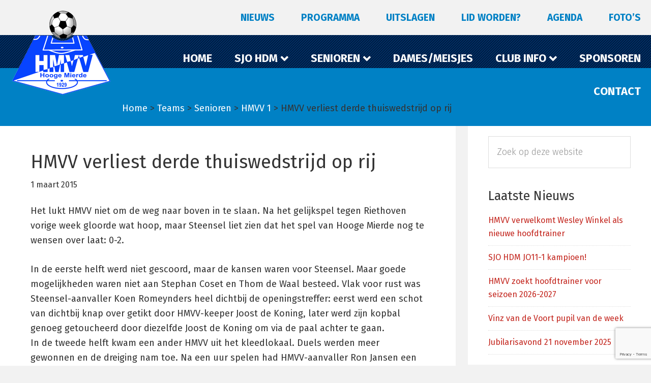

--- FILE ---
content_type: text/html; charset=UTF-8
request_url: https://www.hmvv.nl/hmvv-verliest-derde-thuiswedstrijd-op-rij/
body_size: 26839
content:
<!DOCTYPE html>
<html lang="nl-NL">
<head >
<meta charset="UTF-8" />
<meta name="viewport" content="width=device-width, initial-scale=1" />
<meta name='robots' content='index, follow, max-image-preview:large, max-snippet:-1, max-video-preview:-1' />

	<!-- This site is optimized with the Yoast SEO plugin v26.7 - https://yoast.com/wordpress/plugins/seo/ -->
	<title>HMVV verliest derde thuiswedstrijd op rij - Voetbalvereniging HMVV</title><link rel="preload" data-rocket-preload as="style" href="https://fonts.googleapis.com/css?family=Rubik%20One%7COswald%7CFira%20Sans%3A400%2C700%2C300%2C500%7CArchivo%20Narrow%7COpen%20Sans%3A300italic%2C400italic%2C600italic%2C700italic%2C800italic%2C400%2C600%2C700%2C300%2C800&#038;display=swap" /><link rel="stylesheet" href="https://fonts.googleapis.com/css?family=Rubik%20One%7COswald%7CFira%20Sans%3A400%2C700%2C300%2C500%7CArchivo%20Narrow%7COpen%20Sans%3A300italic%2C400italic%2C600italic%2C700italic%2C800italic%2C400%2C600%2C700%2C300%2C800&#038;display=swap" media="print" onload="this.media='all'" /><noscript><link rel="stylesheet" href="https://fonts.googleapis.com/css?family=Rubik%20One%7COswald%7CFira%20Sans%3A400%2C700%2C300%2C500%7CArchivo%20Narrow%7COpen%20Sans%3A300italic%2C400italic%2C600italic%2C700italic%2C800italic%2C400%2C600%2C700%2C300%2C800&#038;display=swap" /></noscript><link rel="preload" data-rocket-preload as="style" href="https://fonts.googleapis.com/css2?family=Poppins%3Awght%40300%3B600&#038;display=swap" /><link rel="stylesheet" href="https://fonts.googleapis.com/css2?family=Poppins%3Awght%40300%3B600&#038;display=swap" media="print" onload="this.media='all'" /><noscript><link rel="stylesheet" href="https://fonts.googleapis.com/css2?family=Poppins%3Awght%40300%3B600&#038;display=swap" /></noscript>
	<link rel="canonical" href="https://www.hmvv.nl/hmvv-verliest-derde-thuiswedstrijd-op-rij/" />
	<meta property="og:locale" content="nl_NL" />
	<meta property="og:type" content="article" />
	<meta property="og:title" content="HMVV verliest derde thuiswedstrijd op rij - Voetbalvereniging HMVV" />
	<meta property="og:description" content="Het lukt HMVV niet om de weg naar boven in te slaan. Na het gelijkspel tegen Riethoven vorige week gloorde wat hoop, maar Steensel liet zien dat het spel van Hooge Mierde nog te wensen over laat: 0-2. In de eerste helft werd niet gescoord, maar de kansen waren voor Steensel. Maar goede mogelijkheden waren Lees meer" />
	<meta property="og:url" content="https://www.hmvv.nl/hmvv-verliest-derde-thuiswedstrijd-op-rij/" />
	<meta property="og:site_name" content="Voetbalvereniging HMVV" />
	<meta property="article:publisher" content="https://www.facebook.com/echmvv" />
	<meta property="article:published_time" content="2015-03-01T13:50:00+00:00" />
	<meta property="article:modified_time" content="2017-01-17T15:13:46+00:00" />
	<meta name="author" content="Rogier Kreyns" />
	<meta name="twitter:card" content="summary_large_image" />
	<meta name="twitter:label1" content="Geschreven door" />
	<meta name="twitter:data1" content="Rogier Kreyns" />
	<meta name="twitter:label2" content="Geschatte leestijd" />
	<meta name="twitter:data2" content="1 minuut" />
	<script type="application/ld+json" class="yoast-schema-graph">{"@context":"https://schema.org","@graph":[{"@type":"Article","@id":"https://www.hmvv.nl/hmvv-verliest-derde-thuiswedstrijd-op-rij/#article","isPartOf":{"@id":"https://www.hmvv.nl/hmvv-verliest-derde-thuiswedstrijd-op-rij/"},"author":{"name":"Rogier Kreyns","@id":"https://www.hmvv.nl/#/schema/person/a7870eb2a24814075634f77c47dbc8e1"},"headline":"HMVV verliest derde thuiswedstrijd op rij","datePublished":"2015-03-01T13:50:00+00:00","dateModified":"2017-01-17T15:13:46+00:00","mainEntityOfPage":{"@id":"https://www.hmvv.nl/hmvv-verliest-derde-thuiswedstrijd-op-rij/"},"wordCount":255,"publisher":{"@id":"https://www.hmvv.nl/#organization"},"articleSection":["HMVV 1"],"inLanguage":"nl-NL"},{"@type":"WebPage","@id":"https://www.hmvv.nl/hmvv-verliest-derde-thuiswedstrijd-op-rij/","url":"https://www.hmvv.nl/hmvv-verliest-derde-thuiswedstrijd-op-rij/","name":"HMVV verliest derde thuiswedstrijd op rij - Voetbalvereniging HMVV","isPartOf":{"@id":"https://www.hmvv.nl/#website"},"datePublished":"2015-03-01T13:50:00+00:00","dateModified":"2017-01-17T15:13:46+00:00","breadcrumb":{"@id":"https://www.hmvv.nl/hmvv-verliest-derde-thuiswedstrijd-op-rij/#breadcrumb"},"inLanguage":"nl-NL","potentialAction":[{"@type":"ReadAction","target":["https://www.hmvv.nl/hmvv-verliest-derde-thuiswedstrijd-op-rij/"]}]},{"@type":"BreadcrumbList","@id":"https://www.hmvv.nl/hmvv-verliest-derde-thuiswedstrijd-op-rij/#breadcrumb","itemListElement":[{"@type":"ListItem","position":1,"name":"Home","item":"https://www.hmvv.nl/"},{"@type":"ListItem","position":2,"name":"Nieuws","item":"https://www.hmvv.nl/nieuws/"},{"@type":"ListItem","position":3,"name":"HMVV verliest derde thuiswedstrijd op rij"}]},{"@type":"WebSite","@id":"https://www.hmvv.nl/#website","url":"https://www.hmvv.nl/","name":"Voetbalvereniging HMVV","description":"Voetbalclub Hooge Mierde","publisher":{"@id":"https://www.hmvv.nl/#organization"},"potentialAction":[{"@type":"SearchAction","target":{"@type":"EntryPoint","urlTemplate":"https://www.hmvv.nl/?s={search_term_string}"},"query-input":{"@type":"PropertyValueSpecification","valueRequired":true,"valueName":"search_term_string"}}],"inLanguage":"nl-NL"},{"@type":"Organization","@id":"https://www.hmvv.nl/#organization","name":"HMVV","url":"https://www.hmvv.nl/","logo":{"@type":"ImageObject","inLanguage":"nl-NL","@id":"https://www.hmvv.nl/#/schema/logo/image/","url":"https://www.hmvv.nl/wp-content/uploads/Logo-HMVV.png","contentUrl":"https://www.hmvv.nl/wp-content/uploads/Logo-HMVV.png","width":531,"height":459,"caption":"HMVV"},"image":{"@id":"https://www.hmvv.nl/#/schema/logo/image/"},"sameAs":["https://www.facebook.com/echmvv"]},{"@type":"Person","@id":"https://www.hmvv.nl/#/schema/person/a7870eb2a24814075634f77c47dbc8e1","name":"Rogier Kreyns"}]}</script>
	<!-- / Yoast SEO plugin. -->


<link rel='dns-prefetch' href='//static.addtoany.com' />
<link rel='dns-prefetch' href='//fonts.googleapis.com' />
<link rel='dns-prefetch' href='//maxcdn.bootstrapcdn.com' />
<link href='https://fonts.gstatic.com' crossorigin rel='preconnect' />
<link rel="alternate" type="application/rss+xml" title="Voetbalvereniging HMVV &raquo; feed" href="https://www.hmvv.nl/feed/" />
<link rel="alternate" type="application/rss+xml" title="Voetbalvereniging HMVV &raquo; reacties feed" href="https://www.hmvv.nl/comments/feed/" />
<link rel="alternate" title="oEmbed (JSON)" type="application/json+oembed" href="https://www.hmvv.nl/wp-json/oembed/1.0/embed?url=https%3A%2F%2Fwww.hmvv.nl%2Fhmvv-verliest-derde-thuiswedstrijd-op-rij%2F" />
<link rel="alternate" title="oEmbed (XML)" type="text/xml+oembed" href="https://www.hmvv.nl/wp-json/oembed/1.0/embed?url=https%3A%2F%2Fwww.hmvv.nl%2Fhmvv-verliest-derde-thuiswedstrijd-op-rij%2F&#038;format=xml" />
<style id='wp-img-auto-sizes-contain-inline-css' type='text/css'>
img:is([sizes=auto i],[sizes^="auto," i]){contain-intrinsic-size:3000px 1500px}
/*# sourceURL=wp-img-auto-sizes-contain-inline-css */
</style>

<link data-minify="1" rel='stylesheet' id='fontawesome-css' href='https://www.hmvv.nl/wp-content/cache/min/1/font-awesome/4.7.0/css/font-awesome.min.css?ver=1766497276' type='text/css' media='all' />
<link rel='stylesheet' id='wp-block-library-css' href='https://www.hmvv.nl/wp-includes/css/dist/block-library/style.min.css' type='text/css' media='all' />
<style id='global-styles-inline-css' type='text/css'>
:root{--wp--preset--aspect-ratio--square: 1;--wp--preset--aspect-ratio--4-3: 4/3;--wp--preset--aspect-ratio--3-4: 3/4;--wp--preset--aspect-ratio--3-2: 3/2;--wp--preset--aspect-ratio--2-3: 2/3;--wp--preset--aspect-ratio--16-9: 16/9;--wp--preset--aspect-ratio--9-16: 9/16;--wp--preset--color--black: #000000;--wp--preset--color--cyan-bluish-gray: #abb8c3;--wp--preset--color--white: #ffffff;--wp--preset--color--pale-pink: #f78da7;--wp--preset--color--vivid-red: #cf2e2e;--wp--preset--color--luminous-vivid-orange: #ff6900;--wp--preset--color--luminous-vivid-amber: #fcb900;--wp--preset--color--light-green-cyan: #7bdcb5;--wp--preset--color--vivid-green-cyan: #00d084;--wp--preset--color--pale-cyan-blue: #8ed1fc;--wp--preset--color--vivid-cyan-blue: #0693e3;--wp--preset--color--vivid-purple: #9b51e0;--wp--preset--gradient--vivid-cyan-blue-to-vivid-purple: linear-gradient(135deg,rgb(6,147,227) 0%,rgb(155,81,224) 100%);--wp--preset--gradient--light-green-cyan-to-vivid-green-cyan: linear-gradient(135deg,rgb(122,220,180) 0%,rgb(0,208,130) 100%);--wp--preset--gradient--luminous-vivid-amber-to-luminous-vivid-orange: linear-gradient(135deg,rgb(252,185,0) 0%,rgb(255,105,0) 100%);--wp--preset--gradient--luminous-vivid-orange-to-vivid-red: linear-gradient(135deg,rgb(255,105,0) 0%,rgb(207,46,46) 100%);--wp--preset--gradient--very-light-gray-to-cyan-bluish-gray: linear-gradient(135deg,rgb(238,238,238) 0%,rgb(169,184,195) 100%);--wp--preset--gradient--cool-to-warm-spectrum: linear-gradient(135deg,rgb(74,234,220) 0%,rgb(151,120,209) 20%,rgb(207,42,186) 40%,rgb(238,44,130) 60%,rgb(251,105,98) 80%,rgb(254,248,76) 100%);--wp--preset--gradient--blush-light-purple: linear-gradient(135deg,rgb(255,206,236) 0%,rgb(152,150,240) 100%);--wp--preset--gradient--blush-bordeaux: linear-gradient(135deg,rgb(254,205,165) 0%,rgb(254,45,45) 50%,rgb(107,0,62) 100%);--wp--preset--gradient--luminous-dusk: linear-gradient(135deg,rgb(255,203,112) 0%,rgb(199,81,192) 50%,rgb(65,88,208) 100%);--wp--preset--gradient--pale-ocean: linear-gradient(135deg,rgb(255,245,203) 0%,rgb(182,227,212) 50%,rgb(51,167,181) 100%);--wp--preset--gradient--electric-grass: linear-gradient(135deg,rgb(202,248,128) 0%,rgb(113,206,126) 100%);--wp--preset--gradient--midnight: linear-gradient(135deg,rgb(2,3,129) 0%,rgb(40,116,252) 100%);--wp--preset--font-size--small: 13px;--wp--preset--font-size--medium: 20px;--wp--preset--font-size--large: 36px;--wp--preset--font-size--x-large: 42px;--wp--preset--spacing--20: 0.44rem;--wp--preset--spacing--30: 0.67rem;--wp--preset--spacing--40: 1rem;--wp--preset--spacing--50: 1.5rem;--wp--preset--spacing--60: 2.25rem;--wp--preset--spacing--70: 3.38rem;--wp--preset--spacing--80: 5.06rem;--wp--preset--shadow--natural: 6px 6px 9px rgba(0, 0, 0, 0.2);--wp--preset--shadow--deep: 12px 12px 50px rgba(0, 0, 0, 0.4);--wp--preset--shadow--sharp: 6px 6px 0px rgba(0, 0, 0, 0.2);--wp--preset--shadow--outlined: 6px 6px 0px -3px rgb(255, 255, 255), 6px 6px rgb(0, 0, 0);--wp--preset--shadow--crisp: 6px 6px 0px rgb(0, 0, 0);}:where(.is-layout-flex){gap: 0.5em;}:where(.is-layout-grid){gap: 0.5em;}body .is-layout-flex{display: flex;}.is-layout-flex{flex-wrap: wrap;align-items: center;}.is-layout-flex > :is(*, div){margin: 0;}body .is-layout-grid{display: grid;}.is-layout-grid > :is(*, div){margin: 0;}:where(.wp-block-columns.is-layout-flex){gap: 2em;}:where(.wp-block-columns.is-layout-grid){gap: 2em;}:where(.wp-block-post-template.is-layout-flex){gap: 1.25em;}:where(.wp-block-post-template.is-layout-grid){gap: 1.25em;}.has-black-color{color: var(--wp--preset--color--black) !important;}.has-cyan-bluish-gray-color{color: var(--wp--preset--color--cyan-bluish-gray) !important;}.has-white-color{color: var(--wp--preset--color--white) !important;}.has-pale-pink-color{color: var(--wp--preset--color--pale-pink) !important;}.has-vivid-red-color{color: var(--wp--preset--color--vivid-red) !important;}.has-luminous-vivid-orange-color{color: var(--wp--preset--color--luminous-vivid-orange) !important;}.has-luminous-vivid-amber-color{color: var(--wp--preset--color--luminous-vivid-amber) !important;}.has-light-green-cyan-color{color: var(--wp--preset--color--light-green-cyan) !important;}.has-vivid-green-cyan-color{color: var(--wp--preset--color--vivid-green-cyan) !important;}.has-pale-cyan-blue-color{color: var(--wp--preset--color--pale-cyan-blue) !important;}.has-vivid-cyan-blue-color{color: var(--wp--preset--color--vivid-cyan-blue) !important;}.has-vivid-purple-color{color: var(--wp--preset--color--vivid-purple) !important;}.has-black-background-color{background-color: var(--wp--preset--color--black) !important;}.has-cyan-bluish-gray-background-color{background-color: var(--wp--preset--color--cyan-bluish-gray) !important;}.has-white-background-color{background-color: var(--wp--preset--color--white) !important;}.has-pale-pink-background-color{background-color: var(--wp--preset--color--pale-pink) !important;}.has-vivid-red-background-color{background-color: var(--wp--preset--color--vivid-red) !important;}.has-luminous-vivid-orange-background-color{background-color: var(--wp--preset--color--luminous-vivid-orange) !important;}.has-luminous-vivid-amber-background-color{background-color: var(--wp--preset--color--luminous-vivid-amber) !important;}.has-light-green-cyan-background-color{background-color: var(--wp--preset--color--light-green-cyan) !important;}.has-vivid-green-cyan-background-color{background-color: var(--wp--preset--color--vivid-green-cyan) !important;}.has-pale-cyan-blue-background-color{background-color: var(--wp--preset--color--pale-cyan-blue) !important;}.has-vivid-cyan-blue-background-color{background-color: var(--wp--preset--color--vivid-cyan-blue) !important;}.has-vivid-purple-background-color{background-color: var(--wp--preset--color--vivid-purple) !important;}.has-black-border-color{border-color: var(--wp--preset--color--black) !important;}.has-cyan-bluish-gray-border-color{border-color: var(--wp--preset--color--cyan-bluish-gray) !important;}.has-white-border-color{border-color: var(--wp--preset--color--white) !important;}.has-pale-pink-border-color{border-color: var(--wp--preset--color--pale-pink) !important;}.has-vivid-red-border-color{border-color: var(--wp--preset--color--vivid-red) !important;}.has-luminous-vivid-orange-border-color{border-color: var(--wp--preset--color--luminous-vivid-orange) !important;}.has-luminous-vivid-amber-border-color{border-color: var(--wp--preset--color--luminous-vivid-amber) !important;}.has-light-green-cyan-border-color{border-color: var(--wp--preset--color--light-green-cyan) !important;}.has-vivid-green-cyan-border-color{border-color: var(--wp--preset--color--vivid-green-cyan) !important;}.has-pale-cyan-blue-border-color{border-color: var(--wp--preset--color--pale-cyan-blue) !important;}.has-vivid-cyan-blue-border-color{border-color: var(--wp--preset--color--vivid-cyan-blue) !important;}.has-vivid-purple-border-color{border-color: var(--wp--preset--color--vivid-purple) !important;}.has-vivid-cyan-blue-to-vivid-purple-gradient-background{background: var(--wp--preset--gradient--vivid-cyan-blue-to-vivid-purple) !important;}.has-light-green-cyan-to-vivid-green-cyan-gradient-background{background: var(--wp--preset--gradient--light-green-cyan-to-vivid-green-cyan) !important;}.has-luminous-vivid-amber-to-luminous-vivid-orange-gradient-background{background: var(--wp--preset--gradient--luminous-vivid-amber-to-luminous-vivid-orange) !important;}.has-luminous-vivid-orange-to-vivid-red-gradient-background{background: var(--wp--preset--gradient--luminous-vivid-orange-to-vivid-red) !important;}.has-very-light-gray-to-cyan-bluish-gray-gradient-background{background: var(--wp--preset--gradient--very-light-gray-to-cyan-bluish-gray) !important;}.has-cool-to-warm-spectrum-gradient-background{background: var(--wp--preset--gradient--cool-to-warm-spectrum) !important;}.has-blush-light-purple-gradient-background{background: var(--wp--preset--gradient--blush-light-purple) !important;}.has-blush-bordeaux-gradient-background{background: var(--wp--preset--gradient--blush-bordeaux) !important;}.has-luminous-dusk-gradient-background{background: var(--wp--preset--gradient--luminous-dusk) !important;}.has-pale-ocean-gradient-background{background: var(--wp--preset--gradient--pale-ocean) !important;}.has-electric-grass-gradient-background{background: var(--wp--preset--gradient--electric-grass) !important;}.has-midnight-gradient-background{background: var(--wp--preset--gradient--midnight) !important;}.has-small-font-size{font-size: var(--wp--preset--font-size--small) !important;}.has-medium-font-size{font-size: var(--wp--preset--font-size--medium) !important;}.has-large-font-size{font-size: var(--wp--preset--font-size--large) !important;}.has-x-large-font-size{font-size: var(--wp--preset--font-size--x-large) !important;}
/*# sourceURL=global-styles-inline-css */
</style>

<style id='classic-theme-styles-inline-css' type='text/css'>
/*! This file is auto-generated */
.wp-block-button__link{color:#fff;background-color:#32373c;border-radius:9999px;box-shadow:none;text-decoration:none;padding:calc(.667em + 2px) calc(1.333em + 2px);font-size:1.125em}.wp-block-file__button{background:#32373c;color:#fff;text-decoration:none}
/*# sourceURL=/wp-includes/css/classic-themes.min.css */
</style>
<link rel='stylesheet' id='slicknavcss-css' href='https://www.hmvv.nl/wp-content/plugins/slicknav-mobile-menu/css/slicknav.min.css' type='text/css' media='all' />
<style id='slicknavcss-inline-css' type='text/css'>


        .menu-secondary, #menu-topmenu {
                display: none;
        }

        .slicknav_menu {
                background: #4c4c4c;
        }

        .slicknav-flex{
               display: -webkit-box;
               display: -ms-flexbox;
               display: flex;
               justify-content:right;
        }

        .slicknav_btn {
                background-color:#222222;
        }

        a.slicknav_open {
                background-color:#222222;
        }

        .slicknav_nav .slicknav_arrow {
                float:right;
        }

        .slicknav_menu .slicknav_menutxt {
                color: #fff;
                text-shadow: none;
                font-size: 16px;
                font-weight: normal;
        }

        .slicknav_menu .slicknav_icon-bar {
                background-color: #fff;
                box-shadow: none;
        }

        .slicknav_nav li a {
                color: #fff;
                text-transform: none;
                font-size: 16px;
                padding: 5px 10px;
        }

        .slicknav_nav a:hover,
        .slicknav_nav .slicknav_row:hover {
                background: rgba(204,204,204,0.3);
        }

        .slicknav_nav .menu-item a:hover,
        .slicknav_nav a span:hover {
                color: #222222;
        }

        .slicknav_nav input[type='submit']{
                background: #222222;
                color: #fff;
        }

        .slicknav-logo-text a{
                color: #222222;
        }


        @media screen and (min-width: 800px) {
                .slicknav_menu {
                        display: none;
                }

                .menu-secondary, #menu-topmenu {
                        display: block;
                }
        }
        
/*# sourceURL=slicknavcss-inline-css */
</style>
<link data-minify="1" rel='stylesheet' id='tb-disable-bb-css' href='https://www.hmvv.nl/wp-content/cache/min/1/wp-content/plugins/tb-basic/css/bb-disable.css?ver=1766497276' type='text/css' media='all' />

<link rel='stylesheet' id='sportlink-wordpress-css' href='https://www.hmvv.nl/wp-content/plugins/sportlink-wordpress/css/sportlink-wordpress.min.css' type='text/css' media='all' />
<link data-minify="1" rel='stylesheet' id='gca-column-styles-css' href='https://www.hmvv.nl/wp-content/cache/min/1/wp-content/plugins/genesis-columns-advanced/css/gca-column-styles.css?ver=1766497276' type='text/css' media='all' />
<link rel='stylesheet' id='simcal-qtip-css' href='https://www.hmvv.nl/wp-content/plugins/google-calendar-events/assets/generated/vendor/jquery.qtip.min.css' type='text/css' media='all' />
<link data-minify="1" rel='stylesheet' id='simcal-default-calendar-grid-css' href='https://www.hmvv.nl/wp-content/cache/min/1/wp-content/plugins/google-calendar-events/assets/generated/default-calendar-grid.min.css?ver=1766497276' type='text/css' media='all' />
<link data-minify="1" rel='stylesheet' id='simcal-default-calendar-list-css' href='https://www.hmvv.nl/wp-content/cache/min/1/wp-content/plugins/google-calendar-events/assets/generated/default-calendar-list.min.css?ver=1766497276' type='text/css' media='all' />
<link rel='stylesheet' id='addtoany-css' href='https://www.hmvv.nl/wp-content/plugins/add-to-any/addtoany.min.css' type='text/css' media='all' />
<link rel='stylesheet' id='wp-featherlight-css' href='https://www.hmvv.nl/wp-content/plugins/wp-featherlight/css/wp-featherlight.min.css' type='text/css' media='all' />
<link data-minify="1" rel='stylesheet' id='hmvv-theme-css' href='https://www.hmvv.nl/wp-content/cache/min/1/wp-content/themes/hmvv/style.css?ver=1766497276' type='text/css' media='all' />
<link data-minify="1" rel='stylesheet' id='hmvv-css' href='https://www.hmvv.nl/wp-content/cache/min/1/wp-content/themes/hmvv/css/custom.css?ver=1766497276' type='text/css' media='all' />
<link rel='stylesheet' id='pp-animate-css' href='https://www.hmvv.nl/wp-content/plugins/bbpowerpack/assets/css/animate.min.css' type='text/css' media='all' />
<style id='rocket-lazyload-inline-css' type='text/css'>
.rll-youtube-player{position:relative;padding-bottom:56.23%;height:0;overflow:hidden;max-width:100%;}.rll-youtube-player:focus-within{outline: 2px solid currentColor;outline-offset: 5px;}.rll-youtube-player iframe{position:absolute;top:0;left:0;width:100%;height:100%;z-index:100;background:0 0}.rll-youtube-player img{bottom:0;display:block;left:0;margin:auto;max-width:100%;width:100%;position:absolute;right:0;top:0;border:none;height:auto;-webkit-transition:.4s all;-moz-transition:.4s all;transition:.4s all}.rll-youtube-player img:hover{-webkit-filter:brightness(75%)}.rll-youtube-player .play{height:100%;width:100%;left:0;top:0;position:absolute;background:url(https://www.hmvv.nl/wp-content/plugins/wp-rocket/assets/img/youtube.png) no-repeat center;background-color: transparent !important;cursor:pointer;border:none;}
/*# sourceURL=rocket-lazyload-inline-css */
</style>
<script type="text/javascript" src="https://www.hmvv.nl/wp-includes/js/jquery/jquery.min.js" id="jquery-core-js"></script>
<script type="text/javascript" src="https://www.hmvv.nl/wp-includes/js/jquery/jquery-migrate.min.js" id="jquery-migrate-js"></script>
<script type="text/javascript" id="addtoany-core-js-before">
/* <![CDATA[ */
window.a2a_config=window.a2a_config||{};a2a_config.callbacks=[];a2a_config.overlays=[];a2a_config.templates={};a2a_localize = {
	Share: "Delen",
	Save: "Opslaan",
	Subscribe: "Inschrijven",
	Email: "E-mail",
	Bookmark: "Bookmark",
	ShowAll: "Alles weergeven",
	ShowLess: "Niet alles weergeven",
	FindServices: "Vind dienst(en)",
	FindAnyServiceToAddTo: "Vind direct een dienst om aan toe te voegen",
	PoweredBy: "Mede mogelijk gemaakt door",
	ShareViaEmail: "Delen per e-mail",
	SubscribeViaEmail: "Abonneren via e-mail",
	BookmarkInYourBrowser: "Bookmark in je browser",
	BookmarkInstructions: "Druk op Ctrl+D of \u2318+D om deze pagina te bookmarken",
	AddToYourFavorites: "Voeg aan je favorieten toe",
	SendFromWebOrProgram: "Stuur vanuit elk e-mailadres of e-mail programma",
	EmailProgram: "E-mail programma",
	More: "Meer&#8230;",
	ThanksForSharing: "Bedankt voor het delen!",
	ThanksForFollowing: "Dank voor het volgen!"
};


//# sourceURL=addtoany-core-js-before
/* ]]> */
</script>
<script type="text/javascript" defer src="https://static.addtoany.com/menu/page.js" id="addtoany-core-js"></script>
<script type="text/javascript" defer src="https://www.hmvv.nl/wp-content/plugins/add-to-any/addtoany.min.js" id="addtoany-jquery-js"></script>
<script type="text/javascript" src="https://www.hmvv.nl/wp-content/plugins/slicknav-mobile-menu/js/jquery.slicknav.min.js" id="slicknavjs-js"></script>
<script type="text/javascript" id="slicknav-init-js-extra">
/* <![CDATA[ */
var slickNavVars = {"ng_slicknav":{"ng_slicknav_menu":".menu-secondary, #menu-topmenu","ng_slicknav_position":"body","ng_slicknav_parent_links":false,"ng_slicknav_close_click":false,"ng_slicknav_child_links":false,"ng_slicknav_speed":400,"ng_slicknav_label":"MENU","ng_slicknav_fixhead":false,"ng_slicknav_hidedesktop":"","ng_slicknav_brand":"","ng_slicknav_brand_text":"","ng_slicknav_search":false,"ng_slicknav_search_text":"search...","ng_slicksearch":"https://www.hmvv.nl/","ng_slicknav_closedsymbol":"\u25ba","ng_slicknav_openedsymbol":"\u25bc","ng_slicknav_alt":"","ng_slicknav_accordion":true,"ng_slicknav_animation_library":""}};
//# sourceURL=slicknav-init-js-extra
/* ]]> */
</script>
<script data-minify="1" type="text/javascript" src="https://www.hmvv.nl/wp-content/cache/min/1/wp-content/plugins/slicknav-mobile-menu/js/slick-init.js?ver=1766497276" id="slicknav-init-js"></script>
<link rel="https://api.w.org/" href="https://www.hmvv.nl/wp-json/" /><link rel="alternate" title="JSON" type="application/json" href="https://www.hmvv.nl/wp-json/wp/v2/posts/951" /><link rel="EditURI" type="application/rsd+xml" title="RSD" href="https://www.hmvv.nl/xmlrpc.php?rsd" />
<link rel='shortlink' href='https://www.hmvv.nl/?p=951' />
		<script>
			var bb_powerpack = {
				version: '2.40.10',
				getAjaxUrl: function() { return atob( 'aHR0cHM6Ly93d3cuaG12di5ubC93cC1hZG1pbi9hZG1pbi1hamF4LnBocA==' ); },
				callback: function() {},
				mapMarkerData: {},
				post_id: '951',
				search_term: '',
				current_page: 'https://www.hmvv.nl/hmvv-verliest-derde-thuiswedstrijd-op-rij/',
				conditionals: {
					is_front_page: false,
					is_home: false,
					is_archive: false,
					current_post_type: '',
					is_tax: false,
										is_author: false,
					current_author: false,
					is_search: false,
									}
			};
		</script>
		<meta name="designer" content="TwoBrands BV" />
		<style type="text/css">
			:root {
				--spwp-font: 'Poppins', sans-serif;--spwp-th_font: Poppins;--spwp-td_font: Poppins;--spwp-th_color: #2A2A2A;--spwp-th_background: #F6F6F6;--spwp-td_color: #2A2A2A;--spwp-td_background_own: #F6F6F6;--spwp-td_color_own: #2A2A2A;--spwp-td_background_even: #F6F6F6;--spwp-td_background_odd: #FFFFFF;--spwp-td_background_col_hightlight: #E3E3E3;			}
		</style>

		 <!-- <style>
		 .spwp_loader {
			  background-image: url('https://www.hmvv.nl/wp-content/plugins/sportlink-wordpress/img/ajax-loader.gif');
		 }
		 </style> -->
	<link rel="icon" href="https://www.hmvv.nl/wp-content/uploads/cropped-Soccer-Ball-PNG-Image-32x32.png" sizes="32x32" />
<link rel="icon" href="https://www.hmvv.nl/wp-content/uploads/cropped-Soccer-Ball-PNG-Image-192x192.png" sizes="192x192" />
<link rel="apple-touch-icon" href="https://www.hmvv.nl/wp-content/uploads/cropped-Soccer-Ball-PNG-Image-180x180.png" />
<meta name="msapplication-TileImage" content="https://www.hmvv.nl/wp-content/uploads/cropped-Soccer-Ball-PNG-Image-270x270.png" />
<script>
var gainwpDnt = false;
var gainwpProperty = 'UA-90483912-1';
var gainwpDntFollow = true;
var gainwpOptout = true;
var disableStr = 'ga-disable-' + gainwpProperty;
if(gainwpDntFollow && (window.doNotTrack === "1" || navigator.doNotTrack === "1" || navigator.doNotTrack === "yes" || navigator.msDoNotTrack === "1")) {
	gainwpDnt = true;
}
if (gainwpDnt || (document.cookie.indexOf(disableStr + '=true') > -1 && gainwpOptout)) {
	window[disableStr] = true;
}
function gaOptout() {
	var expDate = new Date;
	expDate.setFullYear(expDate.getFullYear( ) + 10);
	document.cookie = disableStr + '=true; expires=' + expDate.toGMTString( ) + '; path=/';
	window[disableStr] = true;
}
</script>

<!-- BEGIN GAINWP v5.4.6 Universal Analytics - https://intelligencewp.com/google-analytics-in-wordpress/ -->
<script>
(function(i,s,o,g,r,a,m){i['GoogleAnalyticsObject']=r;i[r]=i[r]||function(){
	(i[r].q=i[r].q||[]).push(arguments)},i[r].l=1*new Date();a=s.createElement(o),
	m=s.getElementsByTagName(o)[0];a.async=1;a.src=g;m.parentNode.insertBefore(a,m)
})(window,document,'script','https://www.google-analytics.com/analytics.js','ga');
  ga('create', 'UA-90483912-1', 'auto');
  ga('require', 'displayfeatures');
  ga('set', 'anonymizeIp', true);
  ga('send', 'pageview');
</script>
<!-- END GAINWP Universal Analytics -->
<noscript><style id="rocket-lazyload-nojs-css">.rll-youtube-player, [data-lazy-src]{display:none !important;}</style></noscript><meta name="generator" content="WP Rocket 3.17.3" data-wpr-features="wpr_minify_js wpr_lazyload_images wpr_lazyload_iframes wpr_minify_css wpr_desktop wpr_preload_links" /></head>
<body class="wp-singular post-template-default single single-post postid-951 single-format-standard wp-custom-logo wp-theme-genesis wp-child-theme-hmvv fl-builder-2-9-4-2 fl-themer-1-5-2-1 fl-no-js spwp_voetbal wp-featherlight-captions header-image content-sidebar genesis-breadcrumbs-visible genesis-footer-widgets-hidden"><div data-rocket-location-hash="0618d851ce5ae792f527e16bbc8f30f9" class="site-container"><ul class="genesis-skip-link"><li><a href="#genesis-nav-primary" class="screen-reader-shortcut"> Spring naar de hoofdnavigatie</a></li><li><a href="#genesis-content" class="screen-reader-shortcut"> Door naar de hoofd inhoud</a></li><li><a href="#genesis-sidebar-primary" class="screen-reader-shortcut"> Spring naar de eerste sidebar</a></li></ul><nav class="nav-primary" aria-label="Hoofd" id="genesis-nav-primary"><div data-rocket-location-hash="53ba7d88c4009f539a4f0b32d3e151af" class="wrap"><ul id="menu-topmenu" class="menu genesis-nav-menu menu-primary js-superfish"><li id="menu-item-66" class="menu-item menu-item-type-post_type menu-item-object-page current_page_parent menu-item-66"><a href="https://www.hmvv.nl/nieuws/"><span >Nieuws</span></a></li>
<li id="menu-item-1234" class="menu-item menu-item-type-post_type menu-item-object-page menu-item-1234"><a href="https://www.hmvv.nl/programma/"><span >Programma</span></a></li>
<li id="menu-item-1539" class="menu-item menu-item-type-post_type menu-item-object-page menu-item-1539"><a href="https://www.hmvv.nl/uitslagen/"><span >Uitslagen</span></a></li>
<li id="menu-item-6543" class="menu-item menu-item-type-post_type menu-item-object-page menu-item-6543"><a href="https://www.hmvv.nl/club-info/leden-administratie/lid-worden/"><span >Lid worden?</span></a></li>
<li id="menu-item-65" class="menu-item menu-item-type-post_type menu-item-object-page menu-item-65"><a href="https://www.hmvv.nl/agenda/"><span >Agenda</span></a></li>
<li id="menu-item-64" class="menu-item menu-item-type-post_type menu-item-object-page menu-item-64"><a href="https://www.hmvv.nl/fotos/"><span >Foto&#8217;s</span></a></li>
</ul></div></nav><header data-rocket-location-hash="53cc1e79b2ed34c24395bdfd383e56ba" class="site-header"><div data-rocket-location-hash="ed725948df71e03efe6e0642677d07b0" class="wrap"><div class="title-area"><a href="https://www.hmvv.nl/" class="custom-logo-link" rel="home"><img width="200" height="173" src="data:image/svg+xml,%3Csvg%20xmlns='http://www.w3.org/2000/svg'%20viewBox='0%200%20200%20173'%3E%3C/svg%3E" class="custom-logo" alt="Logo HMVV" decoding="async" data-lazy-src="https://www.hmvv.nl/wp-content/uploads/Logo-HMVV-200x173-1.png" /><noscript><img width="200" height="173" src="https://www.hmvv.nl/wp-content/uploads/Logo-HMVV-200x173-1.png" class="custom-logo" alt="Logo HMVV" decoding="async" /></noscript></a><p class="site-title"><a href="https://www.hmvv.nl/" title="Voetbalvereniging HMVV"></a></p><p class="site-description screen-reader-text">Voetbalclub Hooge Mierde</p></div><div class="widget-area header-widget-area"><nav class="nav-secondary" aria-label="Secundair"><div data-rocket-location-hash="8d8cfd7454b3b165d94b234e6ffe9397" class="wrap"><ul id="menu-headermenu" class="menu genesis-nav-menu menu-secondary js-superfish"><li id="menu-item-105" class="menu-item menu-item-type-custom menu-item-object-custom menu-item-home menu-item-105"><a href="http://www.hmvv.nl/"><span >Home</span></a></li>
<li id="menu-item-406" class="menu-item menu-item-type-custom menu-item-object-custom menu-item-has-children menu-item-406"><a href="/sjo-hdm/"><span >SJO HDM</span></a>
<ul class="sub-menu">
	<li id="menu-item-9312" class="menu-item menu-item-type-post_type menu-item-object-page menu-item-9312"><a href="https://www.hmvv.nl/sjo-hdm/"><span >SJO HDM</span></a></li>
	<li id="menu-item-1534" class="menu-item menu-item-type-post_type menu-item-object-page menu-item-1534"><a href="https://www.hmvv.nl/jeugd/programma-jeugd/"><span >Programma</span></a></li>
	<li id="menu-item-2405" class="menu-item menu-item-type-custom menu-item-object-custom menu-item-has-children menu-item-2405"><a href="/teams/"><span >Teams</span></a>
	<ul class="sub-menu">
		<li id="menu-item-5292" class="menu-item menu-item-type-custom menu-item-object-custom menu-item-has-children menu-item-5292"><a href="#"><span >Junioren</span></a>
		<ul class="sub-menu">
			<li id="menu-item-7128" class="menu-item menu-item-type-post_type menu-item-object-teams menu-item-7128"><a href="https://www.hmvv.nl/teams/sjo-hdm-jo19-1/"><span >SJO HDM JO19-1</span></a></li>
			<li id="menu-item-9313" class="menu-item menu-item-type-post_type menu-item-object-teams menu-item-9313"><a href="https://www.hmvv.nl/teams/sjo-hdm-jo19-2/"><span >SJO HDM JO19-2</span></a></li>
			<li id="menu-item-9314" class="menu-item menu-item-type-post_type menu-item-object-teams menu-item-9314"><a href="https://www.hmvv.nl/teams/sjo-hdm-jo16-1/"><span >SJO HDM JO16-1</span></a></li>
			<li id="menu-item-341" class="menu-item menu-item-type-post_type menu-item-object-teams menu-item-341"><a href="https://www.hmvv.nl/teams/sjo-hdm-jo15-1/"><span >SJO HDM JO15-1</span></a></li>
			<li id="menu-item-7134" class="menu-item menu-item-type-post_type menu-item-object-teams menu-item-7134"><a href="https://www.hmvv.nl/teams/sjo-hdm-jo14-1/"><span >SJO HDM JO14-1</span></a></li>
			<li id="menu-item-340" class="menu-item menu-item-type-post_type menu-item-object-teams menu-item-340"><a href="https://www.hmvv.nl/teams/sjo-hdm-jo13-1/"><span >SJO HDM JO13-1</span></a></li>
			<li id="menu-item-8586" class="menu-item menu-item-type-post_type menu-item-object-teams menu-item-8586"><a href="https://www.hmvv.nl/teams/sjo-hdm-jo13-2/"><span >SJO HDM JO13-2</span></a></li>
		</ul>
</li>
		<li id="menu-item-5291" class="menu-item menu-item-type-custom menu-item-object-custom menu-item-has-children menu-item-5291"><a href="#"><span >Pupillen</span></a>
		<ul class="sub-menu">
			<li id="menu-item-8936" class="menu-item menu-item-type-post_type menu-item-object-teams menu-item-8936"><a href="https://www.hmvv.nl/teams/sjo-hdm-jo12-1jm/"><span >SJO HDM JO12-1JM</span></a></li>
			<li id="menu-item-339" class="menu-item menu-item-type-post_type menu-item-object-teams menu-item-339"><a href="https://www.hmvv.nl/teams/sjo-hdm-jo11-1/"><span >SJO HDM JO11-1</span></a></li>
			<li id="menu-item-4699" class="menu-item menu-item-type-post_type menu-item-object-teams menu-item-4699"><a href="https://www.hmvv.nl/teams/sjo-hdm-jo10-1jm/"><span >SJO HDM JO10-1JM</span></a></li>
			<li id="menu-item-336" class="menu-item menu-item-type-post_type menu-item-object-teams menu-item-336"><a href="https://www.hmvv.nl/teams/sjo-hdm-jo9-1jm/"><span >SJO HDM JO9-1JM</span></a></li>
			<li id="menu-item-335" class="menu-item menu-item-type-post_type menu-item-object-teams menu-item-335"><a href="https://www.hmvv.nl/teams/sjo-hdm-jo9-2jm/"><span >SJO HDM JO9-2JM</span></a></li>
			<li id="menu-item-334" class="menu-item menu-item-type-post_type menu-item-object-teams menu-item-334"><a href="https://www.hmvv.nl/teams/sjo-hdm-jo8-1/"><span >SJO HDM JO8-1</span></a></li>
			<li id="menu-item-9318" class="menu-item menu-item-type-post_type menu-item-object-teams menu-item-9318"><a href="https://www.hmvv.nl/teams/sjo-hdm-jo8-2/"><span >SJO HDM JO8-2</span></a></li>
			<li id="menu-item-9319" class="menu-item menu-item-type-post_type menu-item-object-teams menu-item-9319"><a href="https://www.hmvv.nl/teams/sjo-hdm-jo8-3/"><span >SJO HDM JO8-3</span></a></li>
		</ul>
</li>
	</ul>
</li>
	<li id="menu-item-5315" class="menu-item menu-item-type-custom menu-item-object-custom menu-item-has-children menu-item-5315"><a href="#"><span >Verwachtingen</span></a>
	<ul class="sub-menu">
		<li id="menu-item-2633" class="menu-item menu-item-type-post_type menu-item-object-page menu-item-2633"><a href="https://www.hmvv.nl/jeugd/regels-jeugdspelers/"><span >Verwachtingen van onze jeugdspelers (en ouders)</span></a></li>
		<li id="menu-item-5316" class="menu-item menu-item-type-post_type menu-item-object-page menu-item-5316"><a href="https://www.hmvv.nl/jeugd/verwachtingen-van-ouders-verzorgers/"><span >Verwachtingen van ouders/verzorgers</span></a></li>
	</ul>
</li>
	<li id="menu-item-3500" class="menu-item menu-item-type-taxonomy menu-item-object-category menu-item-3500"><a href="https://www.hmvv.nl/category/jeugd/pupilvandeweek/"><span >Pupil van de week</span></a></li>
	<li id="menu-item-7206" class="menu-item menu-item-type-post_type menu-item-object-page menu-item-7206"><a href="https://www.hmvv.nl/jeugd/nieuwsbrieven-jeugd/"><span >Nieuwsbrieven jeugd</span></a></li>
</ul>
</li>
<li id="menu-item-62" class="menu-item menu-item-type-post_type menu-item-object-page menu-item-has-children menu-item-62"><a href="https://www.hmvv.nl/senioren/"><span >Senioren</span></a>
<ul class="sub-menu">
	<li id="menu-item-274" class="menu-item menu-item-type-post_type menu-item-object-page menu-item-274"><a href="https://www.hmvv.nl/senioren/opstelling/"><span >Indeling Trainingen Senioren</span></a></li>
	<li id="menu-item-1538" class="menu-item menu-item-type-post_type menu-item-object-page menu-item-1538"><a href="https://www.hmvv.nl/senioren/programma-senioren/"><span >Programma</span></a></li>
	<li id="menu-item-2404" class="menu-item menu-item-type-custom menu-item-object-custom menu-item-has-children menu-item-2404"><a href="/teams/"><span >Teams</span></a>
	<ul class="sub-menu">
		<li id="menu-item-235" class="menu-item menu-item-type-post_type menu-item-object-teams menu-item-235"><a href="https://www.hmvv.nl/teams/hmvv-1/"><span >HMVV 1</span></a></li>
		<li id="menu-item-261" class="menu-item menu-item-type-post_type menu-item-object-teams menu-item-261"><a href="https://www.hmvv.nl/teams/hmvv-2/"><span >HMVV 2</span></a></li>
		<li id="menu-item-5379" class="menu-item menu-item-type-post_type menu-item-object-teams menu-item-5379"><a href="https://www.hmvv.nl/teams/hmvv-3/"><span >HMVV 3</span></a></li>
		<li id="menu-item-259" class="menu-item menu-item-type-post_type menu-item-object-teams menu-item-259"><a href="https://www.hmvv.nl/teams/hmvv-4/"><span >HMVV 4</span></a></li>
		<li id="menu-item-1395" class="menu-item menu-item-type-post_type menu-item-object-teams menu-item-1395"><a href="https://www.hmvv.nl/teams/hmvv-vr1/"><span >SVO RDM VR1</span></a></li>
		<li id="menu-item-1381" class="menu-item menu-item-type-post_type menu-item-object-teams menu-item-1381"><a href="https://www.hmvv.nl/teams/hmvv-recreanten-dames/"><span >HMVV Recreanten Dames</span></a></li>
	</ul>
</li>
</ul>
</li>
<li id="menu-item-7645" class="menu-item menu-item-type-custom menu-item-object-custom menu-item-7645"><a target="_blank" href="https://svordm.nl/"><span >Dames/meisjes</span></a></li>
<li id="menu-item-126" class="menu-item menu-item-type-post_type menu-item-object-page menu-item-has-children menu-item-126"><a href="https://www.hmvv.nl/club-info/"><span >Club Info</span></a>
<ul class="sub-menu">
	<li id="menu-item-1187" class="menu-item menu-item-type-custom menu-item-object-custom menu-item-has-children menu-item-1187"><a href="#"><span >Bestuur</span></a>
	<ul class="sub-menu">
		<li id="menu-item-129" class="menu-item menu-item-type-post_type menu-item-object-page menu-item-129"><a href="https://www.hmvv.nl/club-info/bestuur/jeugd-commissie/"><span >Jeugd Commissie</span></a></li>
		<li id="menu-item-130" class="menu-item menu-item-type-post_type menu-item-object-page menu-item-130"><a href="https://www.hmvv.nl/club-info/bestuur/technische-commisie/"><span >Technische commissie</span></a></li>
		<li id="menu-item-131" class="menu-item menu-item-type-post_type menu-item-object-page menu-item-131"><a href="https://www.hmvv.nl/club-info/bestuur/algemeen-bestuur/"><span >Algemeen bestuur</span></a></li>
		<li id="menu-item-128" class="menu-item menu-item-type-post_type menu-item-object-page menu-item-128"><a href="https://www.hmvv.nl/club-info/bestuur/sponsor-commissie/"><span >Algemene / Sponsor commissie</span></a></li>
	</ul>
</li>
	<li id="menu-item-153" class="menu-item menu-item-type-post_type menu-item-object-page menu-item-has-children menu-item-153"><a href="https://www.hmvv.nl/club-info/leden-administratie/"><span >Leden administratie</span></a>
	<ul class="sub-menu">
		<li id="menu-item-155" class="menu-item menu-item-type-post_type menu-item-object-page menu-item-155"><a href="https://www.hmvv.nl/club-info/leden-administratie/lid-worden/"><span >Lid worden?</span></a></li>
		<li id="menu-item-154" class="menu-item menu-item-type-post_type menu-item-object-page menu-item-154"><a href="https://www.hmvv.nl/club-info/leden-administratie/gegevens-wijzigen/"><span >Gegevens wijzigen</span></a></li>
	</ul>
</li>
	<li id="menu-item-159" class="menu-item menu-item-type-post_type menu-item-object-page menu-item-159"><a href="https://www.hmvv.nl/club-info/gedragscode/"><span >Gedragscode</span></a></li>
	<li id="menu-item-158" class="menu-item menu-item-type-post_type menu-item-object-page menu-item-158"><a href="https://www.hmvv.nl/club-info/gouden-kanjers/"><span >Gouden kanjers</span></a></li>
	<li id="menu-item-3900" class="menu-item menu-item-type-taxonomy menu-item-object-category menu-item-3900"><a href="https://www.hmvv.nl/category/nieuws/im-memoriam/"><span >Im memoriam</span></a></li>
	<li id="menu-item-156" class="menu-item menu-item-type-post_type menu-item-object-page menu-item-156"><a href="https://www.hmvv.nl/club-info/geschiedenis/"><span >Geschiedenis</span></a></li>
	<li id="menu-item-4631" class="menu-item menu-item-type-post_type menu-item-object-page menu-item-4631"><a href="https://www.hmvv.nl/club-info/opkikker/"><span >D’n Opkikker</span></a></li>
</ul>
</li>
<li id="menu-item-7592" class="menu-item menu-item-type-post_type_archive menu-item-object-sponsoren menu-item-7592"><a href="https://www.hmvv.nl/sponsoren/"><span >Sponsoren</span></a></li>
<li id="menu-item-161" class="menu-item menu-item-type-post_type menu-item-object-page menu-item-161"><a href="https://www.hmvv.nl/contact/"><span >Contact</span></a></li>
</ul></div></nav></div></div></header><div data-rocket-location-hash="bf0c2758006cd53b90db2a1c9f63887f" id="topbar"><div data-rocket-location-hash="3c55991fe4802b500b2894ad322009ed" class="wrap"><div class="breadcrumb"><span class="breadcrumb-link-wrap"><a class="breadcrumb-link" href="https://www.hmvv.nl/"><span class="breadcrumb-link-text-wrap">Home</span></a><meta ></span> > <span class="breadcrumb-link-wrap"><a class="breadcrumb-link" href="https://www.hmvv.nl/category/teams/"><span class="breadcrumb-link-text-wrap">Teams</span></a><meta ></span> > <span class="breadcrumb-link-wrap"><a class="breadcrumb-link" href="https://www.hmvv.nl/category/teams/senioren/"><span class="breadcrumb-link-text-wrap">Senioren</span></a><meta ></span> > <span class="breadcrumb-link-wrap"><a class="breadcrumb-link" href="https://www.hmvv.nl/category/teams/senioren/hmvv1/"><span class="breadcrumb-link-text-wrap">HMVV 1</span></a><meta ></span> > HMVV verliest derde thuiswedstrijd op rij</div></div></div><div data-rocket-location-hash="be4c9898f5c2dcffd761bf356828f635" class="site-inner"><div class="wrap"><div class="content-sidebar-wrap"><main class="content" id="genesis-content"><article class="post-951 post type-post status-publish format-standard category-hmvv1 entry" aria-label="HMVV verliest derde thuiswedstrijd op rij"><header class="entry-header"><h1 class="entry-title">HMVV verliest derde thuiswedstrijd op rij</h1>
<p class="entry-meta"><time class="entry-time">1 maart 2015</time> </p></header><div class="entry-content"><p>Het lukt HMVV niet om de weg naar boven in te slaan. Na het gelijkspel tegen Riethoven vorige week gloorde wat hoop, maar Steensel liet zien dat het spel van Hooge Mierde nog te wensen over laat: 0-2.</p>
<p>  <span id="more-951"></span>  </p>
<p>In de eerste helft werd niet gescoord, maar de kansen waren voor Steensel. Maar goede mogelijkheden waren niet aan Stephan Coset en Thom de Waal besteed. Vlak voor rust was Steensel-aanvaller Koen Romeynders heel dichtbij de openingstreffer: eerst werd een schot van dichtbij knap over getikt door HMVV-keeper Joost de Koning, later werd zijn kopbal genoeg getoucheerd door diezelfde Joost de Koning om via de paal achter te gaan. <br />In de tweede helft kwam een ander HMVV uit het kleedlokaal. Duels werden meer gewonnen en de dreiging nam toe. Na een uur spelen had HMVV-aanvaller Ron Jansen een grote mogelijkheid om de score te openen, maar zijn schot ging hoog over. Luttele minuten later werd een goal van hem afgekeurd wegens twijfelachtig buitenspel van co-aanvaller Thomas Castelijns. Ondanks deze mogelijkheden was het Steensel dat in de 75ste minuut op voorsprong kwam. Een vrije trap werd matig verwerkt door keeper Joost de Koning, waarna er slecht uitverdedigd werd en Thom de Waal hard binnen kon schieten: 0-1. De gastheren probeerden hierna nog met een offensief de gelijkmaker te forceren, maar onder andere invaller Teun van de Borne wist niet te scoren. In de 85ste minuut werd het nog 0-2 voor Steensel door Koen Romeynders na een knappe actie van Thom de Waal.</p>
<div class="addtoany_share_save_container addtoany_content addtoany_content_bottom"><div class="a2a_kit a2a_kit_size_32 addtoany_list" data-a2a-url="https://www.hmvv.nl/hmvv-verliest-derde-thuiswedstrijd-op-rij/" data-a2a-title="HMVV verliest derde thuiswedstrijd op rij"><a class="a2a_button_facebook" href="https://www.addtoany.com/add_to/facebook?linkurl=https%3A%2F%2Fwww.hmvv.nl%2Fhmvv-verliest-derde-thuiswedstrijd-op-rij%2F&amp;linkname=HMVV%20verliest%20derde%20thuiswedstrijd%20op%20rij" title="Facebook" rel="nofollow noopener" target="_blank"></a><a class="a2a_button_twitter" href="https://www.addtoany.com/add_to/twitter?linkurl=https%3A%2F%2Fwww.hmvv.nl%2Fhmvv-verliest-derde-thuiswedstrijd-op-rij%2F&amp;linkname=HMVV%20verliest%20derde%20thuiswedstrijd%20op%20rij" title="Twitter" rel="nofollow noopener" target="_blank"></a><a class="a2a_button_pinterest" href="https://www.addtoany.com/add_to/pinterest?linkurl=https%3A%2F%2Fwww.hmvv.nl%2Fhmvv-verliest-derde-thuiswedstrijd-op-rij%2F&amp;linkname=HMVV%20verliest%20derde%20thuiswedstrijd%20op%20rij" title="Pinterest" rel="nofollow noopener" target="_blank"></a><a class="a2a_button_linkedin" href="https://www.addtoany.com/add_to/linkedin?linkurl=https%3A%2F%2Fwww.hmvv.nl%2Fhmvv-verliest-derde-thuiswedstrijd-op-rij%2F&amp;linkname=HMVV%20verliest%20derde%20thuiswedstrijd%20op%20rij" title="LinkedIn" rel="nofollow noopener" target="_blank"></a><a class="a2a_button_whatsapp" href="https://www.addtoany.com/add_to/whatsapp?linkurl=https%3A%2F%2Fwww.hmvv.nl%2Fhmvv-verliest-derde-thuiswedstrijd-op-rij%2F&amp;linkname=HMVV%20verliest%20derde%20thuiswedstrijd%20op%20rij" title="WhatsApp" rel="nofollow noopener" target="_blank"></a><a class="a2a_button_email" href="https://www.addtoany.com/add_to/email?linkurl=https%3A%2F%2Fwww.hmvv.nl%2Fhmvv-verliest-derde-thuiswedstrijd-op-rij%2F&amp;linkname=HMVV%20verliest%20derde%20thuiswedstrijd%20op%20rij" title="Email" rel="nofollow noopener" target="_blank"></a><a class="a2a_dd addtoany_share_save addtoany_share" href="https://www.addtoany.com/share"></a></div></div></div><footer class="entry-footer"><p class="entry-meta"><span class="entry-categories"><a href="https://www.hmvv.nl/category/teams/senioren/hmvv1/" rel="category tag">HMVV 1</a></span> </p></footer></article></main><aside class="sidebar sidebar-primary widget-area" role="complementary" aria-label="Primaire Sidebar" id="genesis-sidebar-primary"><h2 class="genesis-sidebar-title screen-reader-text">Primaire Sidebar</h2><section id="search-3" class="widget widget_search"><div class="widget-wrap"><form class="search-form" method="get" action="https://www.hmvv.nl/" role="search"><label class="search-form-label screen-reader-text" for="searchform-1">Zoek op deze website</label><input class="search-form-input" type="search" name="s" id="searchform-1" placeholder="Zoek op deze website"><input class="search-form-submit" type="submit" value="Zoek"><meta content="https://www.hmvv.nl/?s={s}"></form></div></section>

		<section id="recent-posts-3" class="widget widget_recent_entries"><div class="widget-wrap">
		<h3 class="widgettitle widget-title">Laatste Nieuws</h3>

		<ul>
											<li>
					<a href="https://www.hmvv.nl/hmvv-verwelkomt-wesley-winkel-als-nieuwe-hoofdtrainer/">HMVV verwelkomt Wesley Winkel als nieuwe hoofdtrainer</a>
									</li>
											<li>
					<a href="https://www.hmvv.nl/sjo-hdm-jo11-1-kampioen/">SJO HDM JO11-1 kampioen!</a>
									</li>
											<li>
					<a href="https://www.hmvv.nl/hmvv-zoekt-hoofdtrainer-voor-seizoen-2026-2027/">HMVV zoekt hoofdtrainer voor seizoen 2026-2027</a>
									</li>
											<li>
					<a href="https://www.hmvv.nl/vinz-van-de-voort-pupil-van-de-week-kopieren/">Vinz van de Voort pupil van de week</a>
									</li>
											<li>
					<a href="https://www.hmvv.nl/jubilarisavond-21-november-2025/">Jubilarisavond 21 november 2025</a>
									</li>
					</ul>

		</div></section>
</aside></div></div></div><footer data-rocket-location-hash="fd2fbcbc541cf1e54e3d8d3a44e47cde" class="site-footer"><div class="wrap"><div class="genesis-nav-menu"><ul id="menu-footer_menu" class="menu"><li id="menu-item-344" class="menu-item menu-item-type-post_type menu-item-object-page menu-item-home menu-item-344"><a href="https://www.hmvv.nl/">Home</a></li>
<li id="menu-item-355" class="menu-item menu-item-type-sponsoren menu-item-object-cpt-archive menu-item-355"><a href="https://www.hmvv.nl/sponsoren/">Sponsoren</a></li>
<li id="menu-item-345" class="menu-item menu-item-type-post_type menu-item-object-page menu-item-345"><a href="https://www.hmvv.nl/club-info/leden-administratie/lid-worden/">Lid worden?</a></li>
</ul></div><div class="footercontent"><section id="text-7" class="widget widget_text"><div class="widget-wrap">			<div class="textwidget"><div class="credits">Website en hosting by <a href="https://www.twobrands.nl" target="_blank">TwoBrands BV</a></div></div>
		</div></section>
</div></div></footer></div><script type="speculationrules">
{"prefetch":[{"source":"document","where":{"and":[{"href_matches":"/*"},{"not":{"href_matches":["/wp-*.php","/wp-admin/*","/wp-content/uploads/*","/wp-content/*","/wp-content/plugins/*","/wp-content/themes/hmvv/*","/wp-content/themes/genesis/*","/*\\?(.+)"]}},{"not":{"selector_matches":"a[rel~=\"nofollow\"]"}},{"not":{"selector_matches":".no-prefetch, .no-prefetch a"}}]},"eagerness":"conservative"}]}
</script>
<script data-minify="1" type="text/javascript" src="https://www.hmvv.nl/wp-content/cache/min/1/wp-content/themes/hmvv/js/hmvv.js?ver=1766497276" id="hmvv-js"></script>
<script type="text/javascript" src="https://www.hmvv.nl/wp-content/plugins/sportlink-wordpress/js/handlebars.min.js" id="handlebars-sportlink-wordpress-js"></script>
<script type="text/javascript" src="https://www.hmvv.nl/wp-includes/js/jquery/ui/core.min.js" id="jquery-ui-core-js"></script>
<script type="text/javascript" src="https://www.hmvv.nl/wp-includes/js/jquery/ui/tabs.min.js" id="jquery-ui-tabs-js"></script>
<script type="text/javascript" src="https://www.hmvv.nl/wp-includes/js/jquery/ui/accordion.min.js" id="jquery-ui-accordion-js"></script>
<script type="text/javascript" id="sportlink-wordpress-js-extra">
/* <![CDATA[ */
var spwp_object = {"ajaxurl":"https://www.hmvv.nl/spwpg_ajax/","logoapi_url":"https://www.sportlinkwordpress.nl/clubs/50/","labels":{"wedstrijddatum":"Datum","wedstrijdcode":"Code","teamnaam":"Team","wedstrijdnummer":"wedstrijdnummer","thuisteamid":"Thuis team id","thuisteam":"Thuis","uitteam":"Uit","teamvolgorde":"Teamvolgorde","competitiesoort":"Competitiesoort","competitie":"Competitie","klasse":"Klasse","poule":"Poule","klassepoule":"Klassepoule","kaledatum":"Kale datum","datum":"Datum","vertrektijd":"Vertrektijd","verzameltijd":"verzameltijd","aanvangstijd":"Tijd","wedstrijd":"Wedstrijd","status":"Status","scheidsrechters":"Scheidsrechters","scheidsrechter":"Scheidsrechter","accommodatie":"Accommodatie","veld":"Veld","locatie":"Locatie","plaats":"Plaats","rijders":"Rijders","kleedkamerthuisteam":"Kl. Thuis","kleedkameruitteam":"Kl. Uit","kleedkamerscheidsrechter":"Kleedkamer scheidsrechter","meer":"Meer","positie":"#","gespeeldewedstrijden":"G","gewonnen":"W","gelijk":"GL","verloren":"V","doelpuntenvoor":"+","doelpuntentegen":"-","doelsaldo":"DS","verliespunten":"PM","punten":"P","totaalpunten":"P","clubcode":"","aantalwedstrijden":"G","tegendoelpunten":"-","gelijkspel":"GL","naam":"Naam","rol":"Rol","functie":"Functie","uitslag":"Uitslag","foto":"Foto","straat":"Straat","telefoon":"Telefoon","routeplanner":"Routeplanner","thuis":"Thuis","uit":"Uit","official":"Official","overigeofficial":"Overige official","overigeofficialcode":"Oerige officialcode","verenigingsscheidsrechter":"Verenigingsscheidsrechter","verenigingsscheidsrechtercode":"Verenigingsscheidsrechtercode","code":"Code","website":"Website","email":"Email","postcodeplaats":"Postcode & Plaats","shirtkleur":"Shirt kleur","aanduiding":"Aanduiding","aanvangstijdopgemaakt":"Aanvangstijd","categorie":"Categorie","competitietype":"competitietype","duur":"Duur","opmerkingen":"Opmerkingen","poulecode":"Poule code","wedstijdnummerintern":"Wedstijdnummer Intern","veldnaam":"Veld naam","veldlocatie":"Veld locatie","rijder":"Rijder","thuisscore":"Thuis score","thuisscore-regulier":"Thuisscore regulier","thuisscore-nv":"Thuisscore NV","thuisscore-s":"Thuisscore S","uitscore":"Uitscore","uitscore-regulier":"Uitscore regulier","uitscore-nv":"Uitscore NV","uitscore-s":"Uitscore S","wedstrijdtype":"Wedstrijdtype","wedstrijddatetime":"Wedstrijd datum & tijd","wedstrijddatumopgemaakt":"Wedstrijddatum","speltype":"Spel type","uitteamid":"Uitteam id","verjaardag":"Verjaardag","volledigenaam":"Naam","kalendernaam":"Titel","kalendersoort":"Soort","activiteit":"Activiteit","datumvan":"Van","datumtm":"Tot","beheerders":"Beheerders","url":"Url","taakbeheerder":"Taakbeheerder","omschrijving":"Omschrijving","startdatum":"Start","einddatum":"Eind"},"templates":{"programma":"\u003Cdiv class=\"compact_overzicht programma {{#if (eq extradata 'ja')}}extradata{{/if}}\"\u003E\n\n\n    {{#if (isdefined fields)}}  \n      \n      {{#each items as |row| }}\n\n        \u003Cdiv class=\"wedstrijd regel\"\u003E\n          \u003Chr\u003E\n\n          \u003Cdiv class=\"mainData\"\u003E\n            {{#each row}}\n\n              {{log row.status}}\n\n              {{#if (eq @key \"thuisteam\")}}\n                  \u003Cdiv class=\"teaminfo {{@key}}\"\u003E{{{this}}}\u003C/div\u003E            \n              {{else if (eq @key \"wedstrijddatum\")}}\n                  \u003Cdiv class=\"centerDiv {{#if (eq row.status 'Afgelast')}}afgelast{{/if}}\"\u003E\n\n                    {{#if (eq row.status \"Afgelast\")}}                      \n                      \u003Cdiv class=\"highlight\"\u003EAfgelast\u003C/div\u003E\n                      \u003Cdiv class=\"{{@key}}\"\u003E{{{this}}}\u003C/div\u003E\n                    {{else}}                      \n                      \u003Cdiv class=\"{{@key}} highlight\"\u003E{{{this}}}\u003C/div\u003E\n                    {{/if}}\n                  \u003C/div\u003E\n              {{else if (eq @key \"uitteam\")}}\n                  \u003Cdiv class=\"teaminfo {{@key}}\"\u003E\n                    {{{this}}}\n                  \u003C/div\u003E                  \n\n                  \u003Cdiv class=\"toonmeer\"\u003E\n                    \u003Csvg xmlns=\"http://www.w3.org/2000/svg\" height=\"1em\" viewBox=\"0 0 448 512\"\u003E\n                      \u003Cpath d=\"M201.4 342.6c12.5 12.5 32.8 12.5 45.3 0l160-160c12.5-12.5 12.5-32.8 0-45.3s-32.8-12.5-45.3 0L224 274.7 86.6 137.4c-12.5-12.5-32.8-12.5-45.3 0s-12.5 32.8 0 45.3l160 160z\"/\u003E\n                    \u003C/svg\u003E\n                  \u003C/div\u003E    \n\n              {{/if}}\n              \n              \n            {{/each}}  \n\n          \u003C/div\u003E \u003C!-- maindata end --\u003E  \n         \n          \u003Cdiv class=\"extradata\" data-code=\"{{{ row.wedstrijdcode }}}\"\u003E     \n\n            {{#each row}}\n\n              {{#if (eq @key \"thuisteam\")}}         \n              {{else if (eq @key \"wedstrijddatum\")}}\n              {{else if (eq @key \"uitteam\")}}   \n              {{else if (eq @key \"wedstrijdcode\")}}    \n              {{else}}\n                \u003Cdiv class=\"extradata-veld {{@key}}\"\u003E\n                  \u003Cstrong\u003E{{@key}}:\u003C/strong\u003E\n                  {{{this}}}\n                \u003C/div\u003E\n              {{/if}}\n\n            {{/each}} \n\n            \u003Cdiv class=\"wedstrijd_informatie_accordion\" data-code=\"{{{ row.wedstrijdcode }}}\"\u003E\n              \u003Cp\u003E\n                Meer informatie\n                \u003Csvg xmlns=\"http://www.w3.org/2000/svg\" height=\"1em\" viewBox=\"0 0 448 512\"\u003E\u003C!--! Font Awesome Free 6.4.2 by @fontawesome - https://fontawesome.com License - https://fontawesome.com/license (Commercial License) Copyright 2023 Fonticons, Inc. --\u003E\u003Cpath d=\"M246.6 470.6c-12.5 12.5-32.8 12.5-45.3 0l-160-160c-12.5-12.5-12.5-32.8 0-45.3s32.8-12.5 45.3 0L224 402.7 361.4 265.4c12.5-12.5 32.8-12.5 45.3 0s12.5 32.8 0 45.3l-160 160zm160-352l-160 160c-12.5 12.5-32.8 12.5-45.3 0l-160-160c-12.5-12.5-12.5-32.8 0-45.3s32.8-12.5 45.3 0L224 210.7 361.4 73.4c12.5-12.5 32.8-12.5 45.3 0s12.5 32.8 0 45.3z\"/\u003E\u003C/svg\u003E\n              \u003C/p\u003E\n              \u003Cdiv\u003E\u003C/div\u003E\n\n            \u003C/div\u003E\n\n          \u003C/div\u003E  \n\n\n        \u003C/div\u003E  \n\n      {{/each}}  \n    {{/if}}     \n\u003C/div\u003E\n","programma_tabel":"{{#if (isdefined fields)}}\n\u003Ctable class=\"programma_tabel\"\u003E\n  \u003Cthead\u003E\n    \u003Ctr\u003E      \n\n        {{#each fields}}\n          \u003Cth class=\"{{this}}\"\u003E{{lookup ../labels this}}\u003C/th\u003E \n        {{/each}}     \n          \n    \u003C/tr\u003E\n  \u003C/thead\u003E\n\n  \u003Ctbody\u003E\n\n      {{#each items as |row| }}\n\n        \u003Ctr class=\"regel\"\u003E\n          {{#each row }}\n            \u003Ctd class=\"{{@key}}\"\u003E              \n              {{{this}}}    \n            \u003C/td\u003E\n          {{/each}}  \n        \u003C/tr\u003E\n\n      {{/each}}  \n   \n    \u003C/tbody\u003E\n\n  \u003C/table\u003E\n{{/if}}    ","uitslagen":"\u003Cdiv class=\"compact_overzicht uitslagen\"\u003E\n\n    {{#if (isdefined fields)}}  \n      \n      {{#each items as |row| }}\n\n        \u003Cdiv class=\"wedstrijd regel\"\u003E\n          \u003Chr\u003E\n\n          \u003Cdiv class=\"mainData\"\u003E\n            {{#each row}}\n\n              {{#if (eq @key \"thuisteam\")}}\n                  \u003Cdiv class=\"teaminfo {{@key}}\"\u003E{{{this}}}\u003C/div\u003E            \n              {{else if (eq @key \"uitslag\")}}\n                  \u003Cdiv class=\"centerDiv\"\u003E\n                    \u003Cdiv class=\"{{@key}} highlight\"\u003E{{{this}}}\u003C/div\u003E\n                  \n              {{else if (eq @key \"wedstrijddatum\")}}\n                    \u003Cdiv class=\"{{@key}}\"\u003E{{{this}}}\u003C/div\u003E   \n                  \u003C/div\u003E \u003C!-- centerdiv end --\u003E               \n              {{else if (eq @key \"uitteam\")}}\n                  \u003Cdiv class=\"teaminfo {{@key}}\"\u003E\n                    {{{this}}}\n                  \u003C/div\u003E\n              {{/if}}              \n              \n            {{/each}}  \n\n          \u003C/div\u003E\n        \u003C/div\u003E  \n\n      {{/each}}  \n    {{/if}}     \n\u003C/div\u003E\n","afgelastingen":"{{#if (isdefined fields)}}\n\n  \u003Cdiv class=\"compact_overzicht afgelastingen\"\u003E\n    {{#each items as |row| }}\n\n      \u003Cdiv class=\"wedstrijd regel\"\u003E\n        \u003Chr\u003E\n\n        \u003Cdiv class=\"mainData\"\u003E\n        {{#each row}}\n\n          {{#if (eq @key \"thuisteam\")}}\n            \u003Cdiv class=\"teaminfo {{@key}}\"\u003E{{{this}}}\u003C/div\u003E\n          {{else if (eq @key \"status\")}}\n            \u003Cdiv class=\"centerDiv\"\u003E\n              \u003Cdiv class=\"{{@key}} highlight\"\u003EAfgelast\u003C/div\u003E\n            \u003C/div\u003E  \n          {{else if (eq @key \"datum\")}}\n            \u003Cdiv class=\"{{@key}}\"\u003E{{{this}}}\u003C/div\u003E\n          {{else if (eq @key \"uitteam\")}}\n            \u003Cdiv class=\"teaminfo {{@key}}\"\u003E\n              {{{this}}}\n            \u003C/div\u003E\n          {{/if}}\n        {{/each}}\n      \u003C/div\u003E \u003C!-- maindata end --\u003E\n\n    \u003C/div\u003E\n    {{else}}\n      \u003Cp\u003E\u003Cstrong\u003EGeen afgelastingen bekend.\u003C/strong\u003E\u003C/p\u003E\n    {{/each}}\n\n  \u003C/div\u003E  \n\n{{/if}}","scheidsrechters":"\u003Cdiv class=\"compact_overzicht programma scheidsrechter\"\u003E\n\n    {{#if (isdefined fields)}}  \n      \n      {{#each items as |row| }}\n\n        \u003Cdiv class=\"wedstrijd regel\"\u003E\n          \u003Chr\u003E\n\n          \u003Cdiv class=\"mainData\"\u003E\n            {{#each row}}\n\n              {{#if (eq @key \"thuisteam\")}}\n                  \u003Cdiv class=\"teaminfo {{@key}}\"\u003E{{{this}}}\u003C/div\u003E            \n              {{else if (eq @key \"wedstrijddatum\")}}\n                  \u003Cdiv class=\"centerDiv\"\u003E\n                    \u003Cdiv class=\"{{@key}} highlight\"\u003E{{{this}}}\u003C/div\u003E\n                  \u003C/div\u003E\n              {{else if (eq @key \"uitteam\")}}\n                  \u003Cdiv class=\"teaminfo {{@key}}\"\u003E\n                    {{{this}}}\n                  \u003C/div\u003E\n              {{else if (eq @key \"scheidsrechter\")}}\n                  \u003Cdiv class=\"toonmeer\"\u003E\u003Csvg xmlns=\"http://www.w3.org/2000/svg\" height=\"1em\" viewBox=\"0 0 448 512\"\u003E\u003Cpath d=\"M201.4 342.6c12.5 12.5 32.8 12.5 45.3 0l160-160c12.5-12.5 12.5-32.8 0-45.3s-32.8-12.5-45.3 0L224 274.7 86.6 137.4c-12.5-12.5-32.8-12.5-45.3 0s-12.5 32.8 0 45.3l160 160z\"/\u003E\u003C/svg\u003E\u003C/div\u003E            \n                  \n                  \u003Cdiv class=\"{{@key}}\"\u003E\n                    {{{this}}}\n                  \u003C/div\u003E          \n                  \n              {{/if}}\n              \n              \n            {{/each}}  \n\n          \u003C/div\u003E \u003C!-- maindata end --\u003E    \n\n          \u003Cdiv class=\"extradata\"\u003E     \n\n            {{#each row}}\n\n              {{#if (eq @key \"thuisteam\")}}         \n              {{else if (eq @key \"wedstrijddatum\")}}\n              {{else if (eq @key \"uitteam\")}}   \n              {{else if (eq @key \"scheidsrechter\")}}    \n              {{else}}\n                \u003Cdiv class=\"extradata-veld {{@key}}\"\u003E\n                  \u003Cstrong\u003E{{@key}}:\u003C/strong\u003E\n                  {{{this}}}\n                \u003C/div\u003E\n              {{/if}}\n\n            {{/each}}  \n\n          \u003C/div\u003E  \n        \u003C/div\u003E  \n\n      {{/each}}  \n    {{/if}}     \n\u003C/div\u003E\n","wedstrijd_informatie":"\u003Cdiv class=\"wedstrijd_informatie\"\u003E\n\n  \u003Cstrong\u003EAccomodatie\u003C/strong\u003E\n  \u003Cul\u003E\n    {{#each accomodatie as |row| }}\n\n      \u003Cli class=\"{{@key}}\"\u003E    \n\n        {{#if (eq @key \"routeplanner\")}}\n          \u003Cspan class=\"first\"\u003E{{lookup ../labels @key}}\u003C/span\u003E: \u003Ca href=\"{{{this}}}\" target=\"_blank\"\u003E{{{this}}}\u003C/a\u003E\n        {{else}}\n          \u003Cspan class=\"first\"\u003E{{lookup ../labels @key}}\u003C/span\u003E: {{{this}}}\n        {{/if}}      \n      \u003C/li\u003E \n\n    {{/each}}  \n  \u003C/ul\u003E\n\n  \u003Cstrong\u003EKleedkamers\u003C/strong\u003E\n  \u003Cul\u003E\n    {{#each kleedkamers as |row| }}\n\n      \u003Cli class=\"{{@key}}\"\u003E  \n        \u003Cspan class=\"first\"\u003E{{lookup ../labels @key}}\u003C/span\u003E: {{{this}}}\n      \u003C/li\u003E \n\n    {{/each}}  \n  \u003C/ul\u003E\n\n  \u003Cstrong\u003EMatch officials\u003C/strong\u003E\n  \u003Cul\u003E\n    {{#each matchofficials as |row| }}\n\n      \u003Cli class=\"{{@key}}\"\u003E  \n        \u003Cspan class=\"first\"\u003E{{lookup ../labels @key}}\u003C/span\u003E: {{{this}}}\n      \u003C/li\u003E \n\n    {{/each}}  \n  \u003C/ul\u003E\n\n  \u003Cstrong\u003EOfficials\u003C/strong\u003E\n  \u003Cul\u003E\n    {{#each officials as |row| }}\n\n      \u003Cli class=\"{{@key}}\"\u003E  \n        \u003Cspan class=\"first\"\u003E{{lookup ../labels @key}}\u003C/span\u003E: {{{this}}}\n      \u003C/li\u003E \n\n    {{/each}}  \n  \u003C/ul\u003E\n\n  \u003Cstrong\u003EThuisteam\u003C/strong\u003E\n  \u003Cul\u003E\n    {{#each thuisteam as |row| }}\n\n      {{#if (eq @key \"straat\")}}\n      {{else if (eq @key \"postcodeplaats\")}}\n      {{else if (eq @key \"telefoon\")}}\n      {{else if (eq @key \"email\")}}\n      \u003C!-- velden niet tonen --\u003E\n      {{else}}\n        \u003Cli class=\"{{@key}}\"\u003E  \n          \u003Cspan class=\"first\"\u003E{{lookup ../labels @key}}\u003C/span\u003E: {{{this}}}\n        \u003C/li\u003E \n      {{/if}}\n\n    {{/each}}  \n  \u003C/ul\u003E\n\n  \u003Cstrong\u003EUitteam\u003C/strong\u003E\n  \u003Cul\u003E\n    {{#each uitteam as |row| }}\n\n      {{#if (eq @key \"straat\")}}\n      {{else if (eq @key \"postcodeplaats\")}}\n      {{else if (eq @key \"telefoon\")}}\n      {{else if (eq @key \"email\")}}\n      \u003C!-- velden niet tonen --\u003E\n      {{else}}\n        \u003Cli class=\"{{@key}}\"\u003E  \n          \u003Cspan class=\"first\"\u003E{{lookup ../labels @key}}\u003C/span\u003E: {{{this}}}\n        \u003C/li\u003E \n      {{/if}}\n\n    {{/each}}  \n  \u003C/ul\u003E\n\n  \u003Cstrong\u003EWedstrijdinformatie\u003C/strong\u003E\n  \u003Cul\u003E\n    {{#each wedstrijdinformatie as |row| }}      \n\n      {{#if (eq @key \"wedstrijddatetime\")}}\n      {{else if (eq @key \"aanvangstijd\")}}          \n      {{else}}\n        \u003Cli class=\"{{@key}}\"\u003E  \n          \u003Cspan class=\"first\"\u003E{{lookup ../labels @key}}\u003C/span\u003E: {{{this}}}\n        \u003C/li\u003E \n      {{/if}}        \n\n    {{/each}}  \n  \u003C/ul\u003E\n                       \n\u003C/div\u003E\n","verjaardagen":"\u003Ctable class=\"verjaardagen\"\u003E\n  \u003Cthead\u003E\n    \u003Ctr\u003E\n      {{#if (isdefined fields)}}\n\n        {{#each fields}}\n          \u003Cth class=\"{{this}}\"\u003E{{lookup ../labels this}}\u003C/th\u003E \n        {{/each}}\n     \n      {{/if}}      \n    \u003C/tr\u003E\n  \u003C/thead\u003E\n\n  \u003Ctbody\u003E\n\n    {{#if (isdefined fields)}}  \n      \n      {{#each items as |row| }}\n\n        \u003Ctr\u003E\n          {{#each row }}\n            \u003Ctd class=\"{{@key}}\"\u003E              \n              {{{this}}}    \n            \u003C/td\u003E\n          {{/each}}  \n        \u003C/tr\u003E\n\n      {{/each}}  \n   \n    {{/if}}     \n\n    \u003C/tbody\u003E\n\n  \u003C/table\u003E\n","verenigingsactiviteiten":"\u003Ctable class=\"verenigingsactiviteiten\"\u003E\n  \u003Cthead\u003E\n    \u003Ctr\u003E\n      {{#if (isdefined fields)}}\n\n        {{#each fields}}\n          \u003Cth class=\"{{this}}\"\u003E{{lookup ../labels this}}\u003C/th\u003E \n        {{/each}}\n     \n      {{/if}}      \n    \u003C/tr\u003E\n  \u003C/thead\u003E\n\n  \u003Ctbody\u003E\n\n    {{#if (isdefined fields)}}  \n      \n      {{#each items as |row| }}\n\n        \u003Ctr\u003E\n          {{#each row }}\n            \u003Ctd class=\"{{@key}}\"\u003E              \n              {{{this}}}    \n            \u003C/td\u003E\n          {{/each}}  \n        \u003C/tr\u003E\n\n      {{/each}}  \n   \n    {{/if}}     \n\n    \u003C/tbody\u003E\n\n  \u003C/table\u003E\n","vrijwilligerstaken":"\u003Ctable class=\"vrijwilligerstaken\"\u003E\n  \u003Cthead\u003E\n    \u003Ctr\u003E\n      {{#if (isdefined fields)}}\n\n        {{#each fields}}\n          \u003Cth class=\"{{this}}\"\u003E{{lookup ../labels this}}\u003C/th\u003E \n        {{/each}}\n     \n      {{/if}}      \n    \u003C/tr\u003E\n  \u003C/thead\u003E\n\n  \u003Ctbody\u003E\n\n    {{#if (isdefined fields)}}  \n      \n      {{#each items as |row| }}\n\n        \u003Ctr\u003E\n          {{#each row }}\n            \u003Ctd class=\"{{@key}}\"\u003E              \n              {{{this}}}    \n            \u003C/td\u003E\n          {{/each}}  \n        \u003C/tr\u003E\n\n      {{/each}}  \n   \n    {{/if}}     \n\n    \u003C/tbody\u003E\n\n  \u003C/table\u003E\n","poule_stand":"\u003Ctable class=\"poulestand\"\u003E\n  \u003Cthead\u003E\n    \u003Ctr\u003E\n      {{#if (isdefined fields)}}\n\n        {{#each fields}}\n\n          {{#unless (eq this \"eigenteam\")}}\n            \u003Cth class=\"{{this}}\"\u003E{{lookup ../labels this}}\u003C/th\u003E \n          {{/unless}}\n            \n        {{/each}}\n\n      {{/if}}      \n    \u003C/tr\u003E\n  \u003C/thead\u003E\n\n  \u003Ctbody\u003E\n\n    {{#if (isdefined fields)}}  \n      \n      {{#each items as |row| }}\n\n        {{#if (eq row.eigenteam \"true\")}}\n          \u003Ctr class=\"Own\"\u003E\n        {{else}}   \n          \u003Ctr\u003E\n        {{/if}}\n\n          {{#each row }}\n\n            {{#unless (eq @key \"eigenteam\")}}\n              \u003Ctd class=\"{{@key}}\"\u003E              \n                {{{this}}}    \n              \u003C/td\u003E\n            {{/unless}}\n\n          {{/each}}  \n        \u003C/tr\u003E\n\n      {{/each}}          \n\n    {{/if}}  \n\n    \u003C/tbody\u003E\n\n  \u003C/table\u003E","periode_stand":"\u003Ctable class=\"periodestand\"\u003E\n  \u003Cthead\u003E\n    \u003Ctr\u003E\n      {{#if (isdefined fields)}}\n\n        {{#each fields}}\n\n          {{#unless (eq this \"eigenteam\")}}\n            \u003Cth class=\"{{this}}\"\u003E{{lookup ../labels this}}\u003C/th\u003E \n          {{/unless}}  \n\n        {{/each}}\n     \n      {{/if}}      \n    \u003C/tr\u003E\n  \u003C/thead\u003E\n\n  \u003Ctbody\u003E\n\n    {{#if (isdefined fields)}}  \n      \n      {{#each items as |row| }}\n\n        {{#if (eq row.eigenteam \"true\")}}\n          \u003Ctr class=\"Own\"\u003E\n        {{else}}   \n          \u003Ctr\u003E\n        {{/if}}\n\n          {{#each row }}\n\n            {{#unless (eq @key \"eigenteam\")}}\n              \u003Ctd class=\"{{@key}}\"\u003E              \n                {{{this}}}    \n              \u003C/td\u003E\n            {{/unless}}  \n\n          {{/each}}  \n        \u003C/tr\u003E\n\n      {{/each}}  \n   \n    {{/if}}     \n\n    \u003C/tbody\u003E\n\n  \u003C/table\u003E\n","poule_uitslagen":"\u003Cdiv class=\"compact_overzicht uitslagen\"\u003E\n\n    {{#if (isdefined fields)}}  \n      \n      {{#each items as |row| }}\n\n        \u003Cdiv class=\"wedstrijd regel\"\u003E\n          \u003Chr\u003E\n\n          \u003Cdiv class=\"mainData\"\u003E\n            {{#each row}}\n\n              {{#if (eq @key \"thuisteam\")}}\n                  \u003Cdiv class=\"teaminfo {{@key}}\"\u003E{{{this}}}\u003C/div\u003E            \n              {{else if (eq @key \"uitslag\")}}\n                  \u003Cdiv class=\"centerDiv\"\u003E\n                    \u003Cdiv class=\"{{@key}} highlight\"\u003E{{{this}}}\u003C/div\u003E\n                  \n              {{else if (eq @key \"wedstrijddatum\")}}\n                    \u003Cdiv class=\"{{@key}}\"\u003E{{{this}}}\u003C/div\u003E   \n                  \u003C/div\u003E \u003C!-- centerdiv end --\u003E               \n              {{else if (eq @key \"uitteam\")}}\n                  \u003Cdiv class=\"teaminfo {{@key}}\"\u003E\n                    {{{this}}}\n                  \u003C/div\u003E\n                  \u003C!-- \u003Cdiv class=\"toonmeer\"\u003E\u003Csvg xmlns=\"http://www.w3.org/2000/svg\" height=\"1em\" viewBox=\"0 0 448 512\"\u003E\u003Cpath d=\"M201.4 342.6c12.5 12.5 32.8 12.5 45.3 0l160-160c12.5-12.5 12.5-32.8 0-45.3s-32.8-12.5-45.3 0L224 274.7 86.6 137.4c-12.5-12.5-32.8-12.5-45.3 0s-12.5 32.8 0 45.3l160 160z\"/\u003E\u003C/svg\u003E\u003C/div\u003E --\u003E\n              {{/if}}\n              \n              \n            {{/each}}  \n\n          \u003C/div\u003E \u003C!-- maindata end --\u003E    \n\n          \u003C!-- \n          \u003Cdiv class=\"extradata\"\u003E     \n\n            {{#each row}}\n\n              {{#if (eq @key \"thuisteam\")}}   \n              {{else if (eq @key \"uitslag\")}}      \n              {{else if (eq @key \"wedstrijddatum\")}}\n              {{else if (eq @key \"uitteam\")}}    \n              {{else}}\n                \u003Cdiv class=\"extradata-veld {{@key}}\"\u003E\n                  \u003Cstrong\u003E{{@key}}:\u003C/strong\u003E\n                  {{{this}}}\n                \u003C/div\u003E\n              {{/if}}\n\n            {{/each}}  \n\n          \u003C/div\u003E  \n          --\u003E\n\n        \u003C/div\u003E  \n\n      {{/each}}  \n    {{/if}}     \n\u003C/div\u003E\n","poule_programma":"\u003Cdiv class=\"compact_overzicht programma\"\u003E\n\n    {{#if (isdefined fields)}}  \n      \n      {{#each items as |row| }}\n\n        \u003Cdiv class=\"wedstrijd regel\"\u003E\n          \u003Chr\u003E\n\n          \u003Cdiv class=\"mainData\"\u003E\n            {{#each row}}\n\n              {{#if (eq @key \"thuisteam\")}}\n                  \u003Cdiv class=\"teaminfo {{@key}}\"\u003E{{{this}}}\u003C/div\u003E            \n              {{else if (eq @key \"wedstrijddatum\")}}\n                  \u003Cdiv class=\"centerDiv\"\u003E\n                    \u003Cdiv class=\"{{@key}} highlight\"\u003E{{{this}}}\u003C/div\u003E\n                  \u003C/div\u003E\n              {{else if (eq @key \"uitteam\")}}\n                  \u003Cdiv class=\"teaminfo {{@key}}\"\u003E\n                    {{{this}}}\n                  \u003C/div\u003E\n                  \u003Cdiv class=\"toonmeer\"\u003E\u003Csvg xmlns=\"http://www.w3.org/2000/svg\" height=\"1em\" viewBox=\"0 0 448 512\"\u003E\u003Cpath d=\"M201.4 342.6c12.5 12.5 32.8 12.5 45.3 0l160-160c12.5-12.5 12.5-32.8 0-45.3s-32.8-12.5-45.3 0L224 274.7 86.6 137.4c-12.5-12.5-32.8-12.5-45.3 0s-12.5 32.8 0 45.3l160 160z\"/\u003E\u003C/svg\u003E\u003C/div\u003E            \n              {{/if}}\n              \n              \n            {{/each}}  \n\n          \u003C/div\u003E \u003C!-- maindata end --\u003E    \n\n          \u003Cdiv class=\"extradata\"\u003E     \n\n            {{#each row}}\n\n              {{#if (eq @key \"thuisteam\")}}         \n              {{else if (eq @key \"wedstrijddatum\")}}\n              {{else if (eq @key \"uitteam\")}}    \n              {{else}}\n                \u003Cdiv class=\"extradata-veld {{@key}}\"\u003E\n                  \u003Cstrong\u003E{{@key}}:\u003C/strong\u003E\n                  {{{this}}}\n                \u003C/div\u003E\n              {{/if}}\n\n            {{/each}}  \n\n          \u003C/div\u003E  \n        \u003C/div\u003E  \n\n      {{/each}}  \n    {{/if}}     \n\u003C/div\u003E\n","team_indeling":"\u003Ctable class=\"team_indeling\"\u003E\n  \u003Cthead\u003E\n    \u003Ctr\u003E\n      {{#if (isdefined fields)}}\n\n        {{#each fields}}\n          \u003Cth class=\"{{this}}\"\u003E{{lookup ../labels this}}\u003C/th\u003E \n        {{/each}}\n     \n      {{/if}}      \n    \u003C/tr\u003E\n  \u003C/thead\u003E\n\n  \u003Ctbody\u003E\n\n    {{#if (isdefined fields)}}  \n      \n      {{#each items as |row| }}\n\n        \u003Ctr\u003E\n          {{#each row }}\n            \u003Ctd class=\"{{@key}}\"\u003E   \n              {{#if (eq @key \"foto\")}}\n                \u003Cimg src=\"data:image/png;base64, {{{this}}}\" class=\"teamfoto\" style=\"max-height: 100px;\" alt=\"\"\u003E  \n              {{else}}\n                {{{this}}}  \n              {{/if}}  \n            \u003C/td\u003E\n          {{/each}}  \n        \u003C/tr\u003E\n\n      {{/each}}  \n   \n    {{/if}}     \n\n    \u003C/tbody\u003E\n\n  \u003C/table\u003E\n"},"type_sport":"voetbal"};
//# sourceURL=sportlink-wordpress-js-extra
/* ]]> */
</script>
<script type="text/javascript" src="https://www.hmvv.nl/wp-content/plugins/sportlink-wordpress/js/sportlink-wordpress.min.js" id="sportlink-wordpress-js"></script>
<script type="text/javascript" id="rocket-browser-checker-js-after">
/* <![CDATA[ */
"use strict";var _createClass=function(){function defineProperties(target,props){for(var i=0;i<props.length;i++){var descriptor=props[i];descriptor.enumerable=descriptor.enumerable||!1,descriptor.configurable=!0,"value"in descriptor&&(descriptor.writable=!0),Object.defineProperty(target,descriptor.key,descriptor)}}return function(Constructor,protoProps,staticProps){return protoProps&&defineProperties(Constructor.prototype,protoProps),staticProps&&defineProperties(Constructor,staticProps),Constructor}}();function _classCallCheck(instance,Constructor){if(!(instance instanceof Constructor))throw new TypeError("Cannot call a class as a function")}var RocketBrowserCompatibilityChecker=function(){function RocketBrowserCompatibilityChecker(options){_classCallCheck(this,RocketBrowserCompatibilityChecker),this.passiveSupported=!1,this._checkPassiveOption(this),this.options=!!this.passiveSupported&&options}return _createClass(RocketBrowserCompatibilityChecker,[{key:"_checkPassiveOption",value:function(self){try{var options={get passive(){return!(self.passiveSupported=!0)}};window.addEventListener("test",null,options),window.removeEventListener("test",null,options)}catch(err){self.passiveSupported=!1}}},{key:"initRequestIdleCallback",value:function(){!1 in window&&(window.requestIdleCallback=function(cb){var start=Date.now();return setTimeout(function(){cb({didTimeout:!1,timeRemaining:function(){return Math.max(0,50-(Date.now()-start))}})},1)}),!1 in window&&(window.cancelIdleCallback=function(id){return clearTimeout(id)})}},{key:"isDataSaverModeOn",value:function(){return"connection"in navigator&&!0===navigator.connection.saveData}},{key:"supportsLinkPrefetch",value:function(){var elem=document.createElement("link");return elem.relList&&elem.relList.supports&&elem.relList.supports("prefetch")&&window.IntersectionObserver&&"isIntersecting"in IntersectionObserverEntry.prototype}},{key:"isSlowConnection",value:function(){return"connection"in navigator&&"effectiveType"in navigator.connection&&("2g"===navigator.connection.effectiveType||"slow-2g"===navigator.connection.effectiveType)}}]),RocketBrowserCompatibilityChecker}();
//# sourceURL=rocket-browser-checker-js-after
/* ]]> */
</script>
<script type="text/javascript" id="rocket-preload-links-js-extra">
/* <![CDATA[ */
var RocketPreloadLinksConfig = {"excludeUris":"/calendar/agenda/|/agenda/|/(?:.+/)?feed(?:/(?:.+/?)?)?$|/(?:.+/)?embed/|/(index.php/)?(.*)wp-json(/.*|$)|/refer/|/go/|/recommend/|/recommends/","usesTrailingSlash":"1","imageExt":"jpg|jpeg|gif|png|tiff|bmp|webp|avif|pdf|doc|docx|xls|xlsx|php","fileExt":"jpg|jpeg|gif|png|tiff|bmp|webp|avif|pdf|doc|docx|xls|xlsx|php|html|htm","siteUrl":"https://www.hmvv.nl","onHoverDelay":"100","rateThrottle":"3"};
//# sourceURL=rocket-preload-links-js-extra
/* ]]> */
</script>
<script type="text/javascript" id="rocket-preload-links-js-after">
/* <![CDATA[ */
(function() {
"use strict";var r="function"==typeof Symbol&&"symbol"==typeof Symbol.iterator?function(e){return typeof e}:function(e){return e&&"function"==typeof Symbol&&e.constructor===Symbol&&e!==Symbol.prototype?"symbol":typeof e},e=function(){function i(e,t){for(var n=0;n<t.length;n++){var i=t[n];i.enumerable=i.enumerable||!1,i.configurable=!0,"value"in i&&(i.writable=!0),Object.defineProperty(e,i.key,i)}}return function(e,t,n){return t&&i(e.prototype,t),n&&i(e,n),e}}();function i(e,t){if(!(e instanceof t))throw new TypeError("Cannot call a class as a function")}var t=function(){function n(e,t){i(this,n),this.browser=e,this.config=t,this.options=this.browser.options,this.prefetched=new Set,this.eventTime=null,this.threshold=1111,this.numOnHover=0}return e(n,[{key:"init",value:function(){!this.browser.supportsLinkPrefetch()||this.browser.isDataSaverModeOn()||this.browser.isSlowConnection()||(this.regex={excludeUris:RegExp(this.config.excludeUris,"i"),images:RegExp(".("+this.config.imageExt+")$","i"),fileExt:RegExp(".("+this.config.fileExt+")$","i")},this._initListeners(this))}},{key:"_initListeners",value:function(e){-1<this.config.onHoverDelay&&document.addEventListener("mouseover",e.listener.bind(e),e.listenerOptions),document.addEventListener("mousedown",e.listener.bind(e),e.listenerOptions),document.addEventListener("touchstart",e.listener.bind(e),e.listenerOptions)}},{key:"listener",value:function(e){var t=e.target.closest("a"),n=this._prepareUrl(t);if(null!==n)switch(e.type){case"mousedown":case"touchstart":this._addPrefetchLink(n);break;case"mouseover":this._earlyPrefetch(t,n,"mouseout")}}},{key:"_earlyPrefetch",value:function(t,e,n){var i=this,r=setTimeout(function(){if(r=null,0===i.numOnHover)setTimeout(function(){return i.numOnHover=0},1e3);else if(i.numOnHover>i.config.rateThrottle)return;i.numOnHover++,i._addPrefetchLink(e)},this.config.onHoverDelay);t.addEventListener(n,function e(){t.removeEventListener(n,e,{passive:!0}),null!==r&&(clearTimeout(r),r=null)},{passive:!0})}},{key:"_addPrefetchLink",value:function(i){return this.prefetched.add(i.href),new Promise(function(e,t){var n=document.createElement("link");n.rel="prefetch",n.href=i.href,n.onload=e,n.onerror=t,document.head.appendChild(n)}).catch(function(){})}},{key:"_prepareUrl",value:function(e){if(null===e||"object"!==(void 0===e?"undefined":r(e))||!1 in e||-1===["http:","https:"].indexOf(e.protocol))return null;var t=e.href.substring(0,this.config.siteUrl.length),n=this._getPathname(e.href,t),i={original:e.href,protocol:e.protocol,origin:t,pathname:n,href:t+n};return this._isLinkOk(i)?i:null}},{key:"_getPathname",value:function(e,t){var n=t?e.substring(this.config.siteUrl.length):e;return n.startsWith("/")||(n="/"+n),this._shouldAddTrailingSlash(n)?n+"/":n}},{key:"_shouldAddTrailingSlash",value:function(e){return this.config.usesTrailingSlash&&!e.endsWith("/")&&!this.regex.fileExt.test(e)}},{key:"_isLinkOk",value:function(e){return null!==e&&"object"===(void 0===e?"undefined":r(e))&&(!this.prefetched.has(e.href)&&e.origin===this.config.siteUrl&&-1===e.href.indexOf("?")&&-1===e.href.indexOf("#")&&!this.regex.excludeUris.test(e.href)&&!this.regex.images.test(e.href))}}],[{key:"run",value:function(){"undefined"!=typeof RocketPreloadLinksConfig&&new n(new RocketBrowserCompatibilityChecker({capture:!0,passive:!0}),RocketPreloadLinksConfig).init()}}]),n}();t.run();
}());

//# sourceURL=rocket-preload-links-js-after
/* ]]> */
</script>
<script type="text/javascript" src="https://www.hmvv.nl/wp-includes/js/hoverIntent.min.js" id="hoverIntent-js"></script>
<script type="text/javascript" src="https://www.hmvv.nl/wp-content/themes/genesis/lib/js/menu/superfish.min.js" id="superfish-js"></script>
<script type="text/javascript" src="https://www.hmvv.nl/wp-content/themes/genesis/lib/js/menu/superfish.args.min.js" id="superfish-args-js"></script>
<script type="text/javascript" src="https://www.hmvv.nl/wp-content/themes/genesis/lib/js/skip-links.min.js" id="skip-links-js"></script>
<script type="text/javascript" src="https://www.hmvv.nl/wp-content/plugins/google-calendar-events/assets/generated/vendor/jquery.qtip.min.js" id="simcal-qtip-js"></script>
<script type="text/javascript" id="simcal-default-calendar-js-extra">
/* <![CDATA[ */
var simcal_default_calendar = {"ajax_url":"/wp-admin/admin-ajax.php","nonce":"34677b0fc1","locale":"nl_NL","text_dir":"ltr","months":{"full":["januari","februari","maart","april","mei","juni","juli","augustus","september","oktober","november","december"],"short":["jan","feb","mrt","apr","mei","jun","jul","aug","sep","okt","nov","dec"]},"days":{"full":["zondag","maandag","dinsdag","woensdag","donderdag","vrijdag","zaterdag"],"short":["zo","ma","di","wo","do","vr","za"]},"meridiem":{"AM":"AM","am":"am","PM":"PM","pm":"pm"}};
//# sourceURL=simcal-default-calendar-js-extra
/* ]]> */
</script>
<script type="text/javascript" src="https://www.hmvv.nl/wp-content/plugins/google-calendar-events/assets/generated/default-calendar.min.js" id="simcal-default-calendar-js"></script>
<script type="text/javascript" src="https://www.google.com/recaptcha/api.js?render=6Lf7t4AUAAAAADqEObWB9pYtuIHbGT7n6e4xP6c8" id="google-recaptcha-js"></script>
<script type="text/javascript" src="https://www.hmvv.nl/wp-includes/js/dist/vendor/wp-polyfill.min.js" id="wp-polyfill-js"></script>
<script type="text/javascript" id="wpcf7-recaptcha-js-before">
/* <![CDATA[ */
var wpcf7_recaptcha = {
    "sitekey": "6Lf7t4AUAAAAADqEObWB9pYtuIHbGT7n6e4xP6c8",
    "actions": {
        "homepage": "homepage",
        "contactform": "contactform"
    }
};
//# sourceURL=wpcf7-recaptcha-js-before
/* ]]> */
</script>
<script data-minify="1" type="text/javascript" src="https://www.hmvv.nl/wp-content/cache/min/1/wp-content/plugins/contact-form-7/modules/recaptcha/index.js?ver=1766497276" id="wpcf7-recaptcha-js"></script>
<script type="text/javascript" src="https://www.hmvv.nl/wp-content/plugins/wp-featherlight/js/wpFeatherlight.pkgd.min.js" id="wp-featherlight-js"></script>
<script type="text/javascript" src="https://www.hmvv.nl/wp-content/themes/hmvv/js/svgeezy.min.js" id="svgeezy-js"></script>
<script data-minify="1" type="text/javascript" src="https://www.hmvv.nl/wp-content/cache/min/1/wp-content/themes/hmvv/js/svgeezy-init.js?ver=1766497276" id="svgeezy-init-js"></script>
<script data-minify="1" type="text/javascript" src="https://www.hmvv.nl/wp-content/cache/min/1/wp-content/themes/hmvv/js/placeholder.js?ver=1766497276" id="placeholder-js"></script>
<script type="text/javascript" src="https://www.hmvv.nl/wp-content/plugins/google-calendar-events/assets/generated/vendor/imagesloaded.pkgd.min.js" id="simplecalendar-imagesloaded-js"></script>
<script>window.lazyLoadOptions=[{elements_selector:"img[data-lazy-src],.rocket-lazyload,iframe[data-lazy-src]",data_src:"lazy-src",data_srcset:"lazy-srcset",data_sizes:"lazy-sizes",class_loading:"lazyloading",class_loaded:"lazyloaded",threshold:300,callback_loaded:function(element){if(element.tagName==="IFRAME"&&element.dataset.rocketLazyload=="fitvidscompatible"){if(element.classList.contains("lazyloaded")){if(typeof window.jQuery!="undefined"){if(jQuery.fn.fitVids){jQuery(element).parent().fitVids()}}}}}},{elements_selector:".rocket-lazyload",data_src:"lazy-src",data_srcset:"lazy-srcset",data_sizes:"lazy-sizes",class_loading:"lazyloading",class_loaded:"lazyloaded",threshold:300,}];window.addEventListener('LazyLoad::Initialized',function(e){var lazyLoadInstance=e.detail.instance;if(window.MutationObserver){var observer=new MutationObserver(function(mutations){var image_count=0;var iframe_count=0;var rocketlazy_count=0;mutations.forEach(function(mutation){for(var i=0;i<mutation.addedNodes.length;i++){if(typeof mutation.addedNodes[i].getElementsByTagName!=='function'){continue}
if(typeof mutation.addedNodes[i].getElementsByClassName!=='function'){continue}
images=mutation.addedNodes[i].getElementsByTagName('img');is_image=mutation.addedNodes[i].tagName=="IMG";iframes=mutation.addedNodes[i].getElementsByTagName('iframe');is_iframe=mutation.addedNodes[i].tagName=="IFRAME";rocket_lazy=mutation.addedNodes[i].getElementsByClassName('rocket-lazyload');image_count+=images.length;iframe_count+=iframes.length;rocketlazy_count+=rocket_lazy.length;if(is_image){image_count+=1}
if(is_iframe){iframe_count+=1}}});if(image_count>0||iframe_count>0||rocketlazy_count>0){lazyLoadInstance.update()}});var b=document.getElementsByTagName("body")[0];var config={childList:!0,subtree:!0};observer.observe(b,config)}},!1)</script><script data-no-minify="1" async src="https://www.hmvv.nl/wp-content/plugins/wp-rocket/assets/js/lazyload/17.8.3/lazyload.min.js"></script><script>function lazyLoadThumb(e,alt,l){var t='<img data-lazy-src="https://i.ytimg.com/vi/ID/hqdefault.jpg" alt="" width="480" height="360"><noscript><img src="https://i.ytimg.com/vi/ID/hqdefault.jpg" alt="" width="480" height="360"></noscript>',a='<button class="play" aria-label="play Youtube video"></button>';if(l){t=t.replace('data-lazy-','');t=t.replace('loading="lazy"','');t=t.replace(/<noscript>.*?<\/noscript>/g,'');}t=t.replace('alt=""','alt="'+alt+'"');return t.replace("ID",e)+a}function lazyLoadYoutubeIframe(){var e=document.createElement("iframe"),t="ID?autoplay=1";t+=0===this.parentNode.dataset.query.length?"":"&"+this.parentNode.dataset.query;e.setAttribute("src",t.replace("ID",this.parentNode.dataset.src)),e.setAttribute("frameborder","0"),e.setAttribute("allowfullscreen","1"),e.setAttribute("allow","accelerometer; autoplay; encrypted-media; gyroscope; picture-in-picture"),this.parentNode.parentNode.replaceChild(e,this.parentNode)}document.addEventListener("DOMContentLoaded",function(){var exclusions=[];var e,t,p,u,l,a=document.getElementsByClassName("rll-youtube-player");for(t=0;t<a.length;t++)(e=document.createElement("div")),(u='https://i.ytimg.com/vi/ID/hqdefault.jpg'),(u=u.replace('ID',a[t].dataset.id)),(l=exclusions.some(exclusion=>u.includes(exclusion))),e.setAttribute("data-id",a[t].dataset.id),e.setAttribute("data-query",a[t].dataset.query),e.setAttribute("data-src",a[t].dataset.src),(e.innerHTML=lazyLoadThumb(a[t].dataset.id,a[t].dataset.alt,l)),a[t].appendChild(e),(p=e.querySelector(".play")),(p.onclick=lazyLoadYoutubeIframe)});</script><script>var rocket_beacon_data = {"ajax_url":"https:\/\/www.hmvv.nl\/wp-admin\/admin-ajax.php","nonce":"49f39d9021","url":"https:\/\/www.hmvv.nl\/hmvv-verliest-derde-thuiswedstrijd-op-rij","is_mobile":false,"width_threshold":1600,"height_threshold":700,"delay":500,"debug":null,"status":{"atf":true,"lrc":true},"elements":"img, video, picture, p, main, div, li, svg, section, header, span","lrc_threshold":1800}</script><script data-name="wpr-wpr-beacon" src='https://www.hmvv.nl/wp-content/plugins/wp-rocket/assets/js/wpr-beacon.min.js' async></script></body></html>

<!-- This website is like a Rocket, isn't it? Performance optimized by WP Rocket. Learn more: https://wp-rocket.me - Debug: cached@1768323734 -->

--- FILE ---
content_type: text/html; charset=utf-8
request_url: https://www.google.com/recaptcha/api2/anchor?ar=1&k=6Lf7t4AUAAAAADqEObWB9pYtuIHbGT7n6e4xP6c8&co=aHR0cHM6Ly93d3cuaG12di5ubDo0NDM.&hl=en&v=PoyoqOPhxBO7pBk68S4YbpHZ&size=invisible&anchor-ms=20000&execute-ms=30000&cb=4bacqsrywen5
body_size: 48502
content:
<!DOCTYPE HTML><html dir="ltr" lang="en"><head><meta http-equiv="Content-Type" content="text/html; charset=UTF-8">
<meta http-equiv="X-UA-Compatible" content="IE=edge">
<title>reCAPTCHA</title>
<style type="text/css">
/* cyrillic-ext */
@font-face {
  font-family: 'Roboto';
  font-style: normal;
  font-weight: 400;
  font-stretch: 100%;
  src: url(//fonts.gstatic.com/s/roboto/v48/KFO7CnqEu92Fr1ME7kSn66aGLdTylUAMa3GUBHMdazTgWw.woff2) format('woff2');
  unicode-range: U+0460-052F, U+1C80-1C8A, U+20B4, U+2DE0-2DFF, U+A640-A69F, U+FE2E-FE2F;
}
/* cyrillic */
@font-face {
  font-family: 'Roboto';
  font-style: normal;
  font-weight: 400;
  font-stretch: 100%;
  src: url(//fonts.gstatic.com/s/roboto/v48/KFO7CnqEu92Fr1ME7kSn66aGLdTylUAMa3iUBHMdazTgWw.woff2) format('woff2');
  unicode-range: U+0301, U+0400-045F, U+0490-0491, U+04B0-04B1, U+2116;
}
/* greek-ext */
@font-face {
  font-family: 'Roboto';
  font-style: normal;
  font-weight: 400;
  font-stretch: 100%;
  src: url(//fonts.gstatic.com/s/roboto/v48/KFO7CnqEu92Fr1ME7kSn66aGLdTylUAMa3CUBHMdazTgWw.woff2) format('woff2');
  unicode-range: U+1F00-1FFF;
}
/* greek */
@font-face {
  font-family: 'Roboto';
  font-style: normal;
  font-weight: 400;
  font-stretch: 100%;
  src: url(//fonts.gstatic.com/s/roboto/v48/KFO7CnqEu92Fr1ME7kSn66aGLdTylUAMa3-UBHMdazTgWw.woff2) format('woff2');
  unicode-range: U+0370-0377, U+037A-037F, U+0384-038A, U+038C, U+038E-03A1, U+03A3-03FF;
}
/* math */
@font-face {
  font-family: 'Roboto';
  font-style: normal;
  font-weight: 400;
  font-stretch: 100%;
  src: url(//fonts.gstatic.com/s/roboto/v48/KFO7CnqEu92Fr1ME7kSn66aGLdTylUAMawCUBHMdazTgWw.woff2) format('woff2');
  unicode-range: U+0302-0303, U+0305, U+0307-0308, U+0310, U+0312, U+0315, U+031A, U+0326-0327, U+032C, U+032F-0330, U+0332-0333, U+0338, U+033A, U+0346, U+034D, U+0391-03A1, U+03A3-03A9, U+03B1-03C9, U+03D1, U+03D5-03D6, U+03F0-03F1, U+03F4-03F5, U+2016-2017, U+2034-2038, U+203C, U+2040, U+2043, U+2047, U+2050, U+2057, U+205F, U+2070-2071, U+2074-208E, U+2090-209C, U+20D0-20DC, U+20E1, U+20E5-20EF, U+2100-2112, U+2114-2115, U+2117-2121, U+2123-214F, U+2190, U+2192, U+2194-21AE, U+21B0-21E5, U+21F1-21F2, U+21F4-2211, U+2213-2214, U+2216-22FF, U+2308-230B, U+2310, U+2319, U+231C-2321, U+2336-237A, U+237C, U+2395, U+239B-23B7, U+23D0, U+23DC-23E1, U+2474-2475, U+25AF, U+25B3, U+25B7, U+25BD, U+25C1, U+25CA, U+25CC, U+25FB, U+266D-266F, U+27C0-27FF, U+2900-2AFF, U+2B0E-2B11, U+2B30-2B4C, U+2BFE, U+3030, U+FF5B, U+FF5D, U+1D400-1D7FF, U+1EE00-1EEFF;
}
/* symbols */
@font-face {
  font-family: 'Roboto';
  font-style: normal;
  font-weight: 400;
  font-stretch: 100%;
  src: url(//fonts.gstatic.com/s/roboto/v48/KFO7CnqEu92Fr1ME7kSn66aGLdTylUAMaxKUBHMdazTgWw.woff2) format('woff2');
  unicode-range: U+0001-000C, U+000E-001F, U+007F-009F, U+20DD-20E0, U+20E2-20E4, U+2150-218F, U+2190, U+2192, U+2194-2199, U+21AF, U+21E6-21F0, U+21F3, U+2218-2219, U+2299, U+22C4-22C6, U+2300-243F, U+2440-244A, U+2460-24FF, U+25A0-27BF, U+2800-28FF, U+2921-2922, U+2981, U+29BF, U+29EB, U+2B00-2BFF, U+4DC0-4DFF, U+FFF9-FFFB, U+10140-1018E, U+10190-1019C, U+101A0, U+101D0-101FD, U+102E0-102FB, U+10E60-10E7E, U+1D2C0-1D2D3, U+1D2E0-1D37F, U+1F000-1F0FF, U+1F100-1F1AD, U+1F1E6-1F1FF, U+1F30D-1F30F, U+1F315, U+1F31C, U+1F31E, U+1F320-1F32C, U+1F336, U+1F378, U+1F37D, U+1F382, U+1F393-1F39F, U+1F3A7-1F3A8, U+1F3AC-1F3AF, U+1F3C2, U+1F3C4-1F3C6, U+1F3CA-1F3CE, U+1F3D4-1F3E0, U+1F3ED, U+1F3F1-1F3F3, U+1F3F5-1F3F7, U+1F408, U+1F415, U+1F41F, U+1F426, U+1F43F, U+1F441-1F442, U+1F444, U+1F446-1F449, U+1F44C-1F44E, U+1F453, U+1F46A, U+1F47D, U+1F4A3, U+1F4B0, U+1F4B3, U+1F4B9, U+1F4BB, U+1F4BF, U+1F4C8-1F4CB, U+1F4D6, U+1F4DA, U+1F4DF, U+1F4E3-1F4E6, U+1F4EA-1F4ED, U+1F4F7, U+1F4F9-1F4FB, U+1F4FD-1F4FE, U+1F503, U+1F507-1F50B, U+1F50D, U+1F512-1F513, U+1F53E-1F54A, U+1F54F-1F5FA, U+1F610, U+1F650-1F67F, U+1F687, U+1F68D, U+1F691, U+1F694, U+1F698, U+1F6AD, U+1F6B2, U+1F6B9-1F6BA, U+1F6BC, U+1F6C6-1F6CF, U+1F6D3-1F6D7, U+1F6E0-1F6EA, U+1F6F0-1F6F3, U+1F6F7-1F6FC, U+1F700-1F7FF, U+1F800-1F80B, U+1F810-1F847, U+1F850-1F859, U+1F860-1F887, U+1F890-1F8AD, U+1F8B0-1F8BB, U+1F8C0-1F8C1, U+1F900-1F90B, U+1F93B, U+1F946, U+1F984, U+1F996, U+1F9E9, U+1FA00-1FA6F, U+1FA70-1FA7C, U+1FA80-1FA89, U+1FA8F-1FAC6, U+1FACE-1FADC, U+1FADF-1FAE9, U+1FAF0-1FAF8, U+1FB00-1FBFF;
}
/* vietnamese */
@font-face {
  font-family: 'Roboto';
  font-style: normal;
  font-weight: 400;
  font-stretch: 100%;
  src: url(//fonts.gstatic.com/s/roboto/v48/KFO7CnqEu92Fr1ME7kSn66aGLdTylUAMa3OUBHMdazTgWw.woff2) format('woff2');
  unicode-range: U+0102-0103, U+0110-0111, U+0128-0129, U+0168-0169, U+01A0-01A1, U+01AF-01B0, U+0300-0301, U+0303-0304, U+0308-0309, U+0323, U+0329, U+1EA0-1EF9, U+20AB;
}
/* latin-ext */
@font-face {
  font-family: 'Roboto';
  font-style: normal;
  font-weight: 400;
  font-stretch: 100%;
  src: url(//fonts.gstatic.com/s/roboto/v48/KFO7CnqEu92Fr1ME7kSn66aGLdTylUAMa3KUBHMdazTgWw.woff2) format('woff2');
  unicode-range: U+0100-02BA, U+02BD-02C5, U+02C7-02CC, U+02CE-02D7, U+02DD-02FF, U+0304, U+0308, U+0329, U+1D00-1DBF, U+1E00-1E9F, U+1EF2-1EFF, U+2020, U+20A0-20AB, U+20AD-20C0, U+2113, U+2C60-2C7F, U+A720-A7FF;
}
/* latin */
@font-face {
  font-family: 'Roboto';
  font-style: normal;
  font-weight: 400;
  font-stretch: 100%;
  src: url(//fonts.gstatic.com/s/roboto/v48/KFO7CnqEu92Fr1ME7kSn66aGLdTylUAMa3yUBHMdazQ.woff2) format('woff2');
  unicode-range: U+0000-00FF, U+0131, U+0152-0153, U+02BB-02BC, U+02C6, U+02DA, U+02DC, U+0304, U+0308, U+0329, U+2000-206F, U+20AC, U+2122, U+2191, U+2193, U+2212, U+2215, U+FEFF, U+FFFD;
}
/* cyrillic-ext */
@font-face {
  font-family: 'Roboto';
  font-style: normal;
  font-weight: 500;
  font-stretch: 100%;
  src: url(//fonts.gstatic.com/s/roboto/v48/KFO7CnqEu92Fr1ME7kSn66aGLdTylUAMa3GUBHMdazTgWw.woff2) format('woff2');
  unicode-range: U+0460-052F, U+1C80-1C8A, U+20B4, U+2DE0-2DFF, U+A640-A69F, U+FE2E-FE2F;
}
/* cyrillic */
@font-face {
  font-family: 'Roboto';
  font-style: normal;
  font-weight: 500;
  font-stretch: 100%;
  src: url(//fonts.gstatic.com/s/roboto/v48/KFO7CnqEu92Fr1ME7kSn66aGLdTylUAMa3iUBHMdazTgWw.woff2) format('woff2');
  unicode-range: U+0301, U+0400-045F, U+0490-0491, U+04B0-04B1, U+2116;
}
/* greek-ext */
@font-face {
  font-family: 'Roboto';
  font-style: normal;
  font-weight: 500;
  font-stretch: 100%;
  src: url(//fonts.gstatic.com/s/roboto/v48/KFO7CnqEu92Fr1ME7kSn66aGLdTylUAMa3CUBHMdazTgWw.woff2) format('woff2');
  unicode-range: U+1F00-1FFF;
}
/* greek */
@font-face {
  font-family: 'Roboto';
  font-style: normal;
  font-weight: 500;
  font-stretch: 100%;
  src: url(//fonts.gstatic.com/s/roboto/v48/KFO7CnqEu92Fr1ME7kSn66aGLdTylUAMa3-UBHMdazTgWw.woff2) format('woff2');
  unicode-range: U+0370-0377, U+037A-037F, U+0384-038A, U+038C, U+038E-03A1, U+03A3-03FF;
}
/* math */
@font-face {
  font-family: 'Roboto';
  font-style: normal;
  font-weight: 500;
  font-stretch: 100%;
  src: url(//fonts.gstatic.com/s/roboto/v48/KFO7CnqEu92Fr1ME7kSn66aGLdTylUAMawCUBHMdazTgWw.woff2) format('woff2');
  unicode-range: U+0302-0303, U+0305, U+0307-0308, U+0310, U+0312, U+0315, U+031A, U+0326-0327, U+032C, U+032F-0330, U+0332-0333, U+0338, U+033A, U+0346, U+034D, U+0391-03A1, U+03A3-03A9, U+03B1-03C9, U+03D1, U+03D5-03D6, U+03F0-03F1, U+03F4-03F5, U+2016-2017, U+2034-2038, U+203C, U+2040, U+2043, U+2047, U+2050, U+2057, U+205F, U+2070-2071, U+2074-208E, U+2090-209C, U+20D0-20DC, U+20E1, U+20E5-20EF, U+2100-2112, U+2114-2115, U+2117-2121, U+2123-214F, U+2190, U+2192, U+2194-21AE, U+21B0-21E5, U+21F1-21F2, U+21F4-2211, U+2213-2214, U+2216-22FF, U+2308-230B, U+2310, U+2319, U+231C-2321, U+2336-237A, U+237C, U+2395, U+239B-23B7, U+23D0, U+23DC-23E1, U+2474-2475, U+25AF, U+25B3, U+25B7, U+25BD, U+25C1, U+25CA, U+25CC, U+25FB, U+266D-266F, U+27C0-27FF, U+2900-2AFF, U+2B0E-2B11, U+2B30-2B4C, U+2BFE, U+3030, U+FF5B, U+FF5D, U+1D400-1D7FF, U+1EE00-1EEFF;
}
/* symbols */
@font-face {
  font-family: 'Roboto';
  font-style: normal;
  font-weight: 500;
  font-stretch: 100%;
  src: url(//fonts.gstatic.com/s/roboto/v48/KFO7CnqEu92Fr1ME7kSn66aGLdTylUAMaxKUBHMdazTgWw.woff2) format('woff2');
  unicode-range: U+0001-000C, U+000E-001F, U+007F-009F, U+20DD-20E0, U+20E2-20E4, U+2150-218F, U+2190, U+2192, U+2194-2199, U+21AF, U+21E6-21F0, U+21F3, U+2218-2219, U+2299, U+22C4-22C6, U+2300-243F, U+2440-244A, U+2460-24FF, U+25A0-27BF, U+2800-28FF, U+2921-2922, U+2981, U+29BF, U+29EB, U+2B00-2BFF, U+4DC0-4DFF, U+FFF9-FFFB, U+10140-1018E, U+10190-1019C, U+101A0, U+101D0-101FD, U+102E0-102FB, U+10E60-10E7E, U+1D2C0-1D2D3, U+1D2E0-1D37F, U+1F000-1F0FF, U+1F100-1F1AD, U+1F1E6-1F1FF, U+1F30D-1F30F, U+1F315, U+1F31C, U+1F31E, U+1F320-1F32C, U+1F336, U+1F378, U+1F37D, U+1F382, U+1F393-1F39F, U+1F3A7-1F3A8, U+1F3AC-1F3AF, U+1F3C2, U+1F3C4-1F3C6, U+1F3CA-1F3CE, U+1F3D4-1F3E0, U+1F3ED, U+1F3F1-1F3F3, U+1F3F5-1F3F7, U+1F408, U+1F415, U+1F41F, U+1F426, U+1F43F, U+1F441-1F442, U+1F444, U+1F446-1F449, U+1F44C-1F44E, U+1F453, U+1F46A, U+1F47D, U+1F4A3, U+1F4B0, U+1F4B3, U+1F4B9, U+1F4BB, U+1F4BF, U+1F4C8-1F4CB, U+1F4D6, U+1F4DA, U+1F4DF, U+1F4E3-1F4E6, U+1F4EA-1F4ED, U+1F4F7, U+1F4F9-1F4FB, U+1F4FD-1F4FE, U+1F503, U+1F507-1F50B, U+1F50D, U+1F512-1F513, U+1F53E-1F54A, U+1F54F-1F5FA, U+1F610, U+1F650-1F67F, U+1F687, U+1F68D, U+1F691, U+1F694, U+1F698, U+1F6AD, U+1F6B2, U+1F6B9-1F6BA, U+1F6BC, U+1F6C6-1F6CF, U+1F6D3-1F6D7, U+1F6E0-1F6EA, U+1F6F0-1F6F3, U+1F6F7-1F6FC, U+1F700-1F7FF, U+1F800-1F80B, U+1F810-1F847, U+1F850-1F859, U+1F860-1F887, U+1F890-1F8AD, U+1F8B0-1F8BB, U+1F8C0-1F8C1, U+1F900-1F90B, U+1F93B, U+1F946, U+1F984, U+1F996, U+1F9E9, U+1FA00-1FA6F, U+1FA70-1FA7C, U+1FA80-1FA89, U+1FA8F-1FAC6, U+1FACE-1FADC, U+1FADF-1FAE9, U+1FAF0-1FAF8, U+1FB00-1FBFF;
}
/* vietnamese */
@font-face {
  font-family: 'Roboto';
  font-style: normal;
  font-weight: 500;
  font-stretch: 100%;
  src: url(//fonts.gstatic.com/s/roboto/v48/KFO7CnqEu92Fr1ME7kSn66aGLdTylUAMa3OUBHMdazTgWw.woff2) format('woff2');
  unicode-range: U+0102-0103, U+0110-0111, U+0128-0129, U+0168-0169, U+01A0-01A1, U+01AF-01B0, U+0300-0301, U+0303-0304, U+0308-0309, U+0323, U+0329, U+1EA0-1EF9, U+20AB;
}
/* latin-ext */
@font-face {
  font-family: 'Roboto';
  font-style: normal;
  font-weight: 500;
  font-stretch: 100%;
  src: url(//fonts.gstatic.com/s/roboto/v48/KFO7CnqEu92Fr1ME7kSn66aGLdTylUAMa3KUBHMdazTgWw.woff2) format('woff2');
  unicode-range: U+0100-02BA, U+02BD-02C5, U+02C7-02CC, U+02CE-02D7, U+02DD-02FF, U+0304, U+0308, U+0329, U+1D00-1DBF, U+1E00-1E9F, U+1EF2-1EFF, U+2020, U+20A0-20AB, U+20AD-20C0, U+2113, U+2C60-2C7F, U+A720-A7FF;
}
/* latin */
@font-face {
  font-family: 'Roboto';
  font-style: normal;
  font-weight: 500;
  font-stretch: 100%;
  src: url(//fonts.gstatic.com/s/roboto/v48/KFO7CnqEu92Fr1ME7kSn66aGLdTylUAMa3yUBHMdazQ.woff2) format('woff2');
  unicode-range: U+0000-00FF, U+0131, U+0152-0153, U+02BB-02BC, U+02C6, U+02DA, U+02DC, U+0304, U+0308, U+0329, U+2000-206F, U+20AC, U+2122, U+2191, U+2193, U+2212, U+2215, U+FEFF, U+FFFD;
}
/* cyrillic-ext */
@font-face {
  font-family: 'Roboto';
  font-style: normal;
  font-weight: 900;
  font-stretch: 100%;
  src: url(//fonts.gstatic.com/s/roboto/v48/KFO7CnqEu92Fr1ME7kSn66aGLdTylUAMa3GUBHMdazTgWw.woff2) format('woff2');
  unicode-range: U+0460-052F, U+1C80-1C8A, U+20B4, U+2DE0-2DFF, U+A640-A69F, U+FE2E-FE2F;
}
/* cyrillic */
@font-face {
  font-family: 'Roboto';
  font-style: normal;
  font-weight: 900;
  font-stretch: 100%;
  src: url(//fonts.gstatic.com/s/roboto/v48/KFO7CnqEu92Fr1ME7kSn66aGLdTylUAMa3iUBHMdazTgWw.woff2) format('woff2');
  unicode-range: U+0301, U+0400-045F, U+0490-0491, U+04B0-04B1, U+2116;
}
/* greek-ext */
@font-face {
  font-family: 'Roboto';
  font-style: normal;
  font-weight: 900;
  font-stretch: 100%;
  src: url(//fonts.gstatic.com/s/roboto/v48/KFO7CnqEu92Fr1ME7kSn66aGLdTylUAMa3CUBHMdazTgWw.woff2) format('woff2');
  unicode-range: U+1F00-1FFF;
}
/* greek */
@font-face {
  font-family: 'Roboto';
  font-style: normal;
  font-weight: 900;
  font-stretch: 100%;
  src: url(//fonts.gstatic.com/s/roboto/v48/KFO7CnqEu92Fr1ME7kSn66aGLdTylUAMa3-UBHMdazTgWw.woff2) format('woff2');
  unicode-range: U+0370-0377, U+037A-037F, U+0384-038A, U+038C, U+038E-03A1, U+03A3-03FF;
}
/* math */
@font-face {
  font-family: 'Roboto';
  font-style: normal;
  font-weight: 900;
  font-stretch: 100%;
  src: url(//fonts.gstatic.com/s/roboto/v48/KFO7CnqEu92Fr1ME7kSn66aGLdTylUAMawCUBHMdazTgWw.woff2) format('woff2');
  unicode-range: U+0302-0303, U+0305, U+0307-0308, U+0310, U+0312, U+0315, U+031A, U+0326-0327, U+032C, U+032F-0330, U+0332-0333, U+0338, U+033A, U+0346, U+034D, U+0391-03A1, U+03A3-03A9, U+03B1-03C9, U+03D1, U+03D5-03D6, U+03F0-03F1, U+03F4-03F5, U+2016-2017, U+2034-2038, U+203C, U+2040, U+2043, U+2047, U+2050, U+2057, U+205F, U+2070-2071, U+2074-208E, U+2090-209C, U+20D0-20DC, U+20E1, U+20E5-20EF, U+2100-2112, U+2114-2115, U+2117-2121, U+2123-214F, U+2190, U+2192, U+2194-21AE, U+21B0-21E5, U+21F1-21F2, U+21F4-2211, U+2213-2214, U+2216-22FF, U+2308-230B, U+2310, U+2319, U+231C-2321, U+2336-237A, U+237C, U+2395, U+239B-23B7, U+23D0, U+23DC-23E1, U+2474-2475, U+25AF, U+25B3, U+25B7, U+25BD, U+25C1, U+25CA, U+25CC, U+25FB, U+266D-266F, U+27C0-27FF, U+2900-2AFF, U+2B0E-2B11, U+2B30-2B4C, U+2BFE, U+3030, U+FF5B, U+FF5D, U+1D400-1D7FF, U+1EE00-1EEFF;
}
/* symbols */
@font-face {
  font-family: 'Roboto';
  font-style: normal;
  font-weight: 900;
  font-stretch: 100%;
  src: url(//fonts.gstatic.com/s/roboto/v48/KFO7CnqEu92Fr1ME7kSn66aGLdTylUAMaxKUBHMdazTgWw.woff2) format('woff2');
  unicode-range: U+0001-000C, U+000E-001F, U+007F-009F, U+20DD-20E0, U+20E2-20E4, U+2150-218F, U+2190, U+2192, U+2194-2199, U+21AF, U+21E6-21F0, U+21F3, U+2218-2219, U+2299, U+22C4-22C6, U+2300-243F, U+2440-244A, U+2460-24FF, U+25A0-27BF, U+2800-28FF, U+2921-2922, U+2981, U+29BF, U+29EB, U+2B00-2BFF, U+4DC0-4DFF, U+FFF9-FFFB, U+10140-1018E, U+10190-1019C, U+101A0, U+101D0-101FD, U+102E0-102FB, U+10E60-10E7E, U+1D2C0-1D2D3, U+1D2E0-1D37F, U+1F000-1F0FF, U+1F100-1F1AD, U+1F1E6-1F1FF, U+1F30D-1F30F, U+1F315, U+1F31C, U+1F31E, U+1F320-1F32C, U+1F336, U+1F378, U+1F37D, U+1F382, U+1F393-1F39F, U+1F3A7-1F3A8, U+1F3AC-1F3AF, U+1F3C2, U+1F3C4-1F3C6, U+1F3CA-1F3CE, U+1F3D4-1F3E0, U+1F3ED, U+1F3F1-1F3F3, U+1F3F5-1F3F7, U+1F408, U+1F415, U+1F41F, U+1F426, U+1F43F, U+1F441-1F442, U+1F444, U+1F446-1F449, U+1F44C-1F44E, U+1F453, U+1F46A, U+1F47D, U+1F4A3, U+1F4B0, U+1F4B3, U+1F4B9, U+1F4BB, U+1F4BF, U+1F4C8-1F4CB, U+1F4D6, U+1F4DA, U+1F4DF, U+1F4E3-1F4E6, U+1F4EA-1F4ED, U+1F4F7, U+1F4F9-1F4FB, U+1F4FD-1F4FE, U+1F503, U+1F507-1F50B, U+1F50D, U+1F512-1F513, U+1F53E-1F54A, U+1F54F-1F5FA, U+1F610, U+1F650-1F67F, U+1F687, U+1F68D, U+1F691, U+1F694, U+1F698, U+1F6AD, U+1F6B2, U+1F6B9-1F6BA, U+1F6BC, U+1F6C6-1F6CF, U+1F6D3-1F6D7, U+1F6E0-1F6EA, U+1F6F0-1F6F3, U+1F6F7-1F6FC, U+1F700-1F7FF, U+1F800-1F80B, U+1F810-1F847, U+1F850-1F859, U+1F860-1F887, U+1F890-1F8AD, U+1F8B0-1F8BB, U+1F8C0-1F8C1, U+1F900-1F90B, U+1F93B, U+1F946, U+1F984, U+1F996, U+1F9E9, U+1FA00-1FA6F, U+1FA70-1FA7C, U+1FA80-1FA89, U+1FA8F-1FAC6, U+1FACE-1FADC, U+1FADF-1FAE9, U+1FAF0-1FAF8, U+1FB00-1FBFF;
}
/* vietnamese */
@font-face {
  font-family: 'Roboto';
  font-style: normal;
  font-weight: 900;
  font-stretch: 100%;
  src: url(//fonts.gstatic.com/s/roboto/v48/KFO7CnqEu92Fr1ME7kSn66aGLdTylUAMa3OUBHMdazTgWw.woff2) format('woff2');
  unicode-range: U+0102-0103, U+0110-0111, U+0128-0129, U+0168-0169, U+01A0-01A1, U+01AF-01B0, U+0300-0301, U+0303-0304, U+0308-0309, U+0323, U+0329, U+1EA0-1EF9, U+20AB;
}
/* latin-ext */
@font-face {
  font-family: 'Roboto';
  font-style: normal;
  font-weight: 900;
  font-stretch: 100%;
  src: url(//fonts.gstatic.com/s/roboto/v48/KFO7CnqEu92Fr1ME7kSn66aGLdTylUAMa3KUBHMdazTgWw.woff2) format('woff2');
  unicode-range: U+0100-02BA, U+02BD-02C5, U+02C7-02CC, U+02CE-02D7, U+02DD-02FF, U+0304, U+0308, U+0329, U+1D00-1DBF, U+1E00-1E9F, U+1EF2-1EFF, U+2020, U+20A0-20AB, U+20AD-20C0, U+2113, U+2C60-2C7F, U+A720-A7FF;
}
/* latin */
@font-face {
  font-family: 'Roboto';
  font-style: normal;
  font-weight: 900;
  font-stretch: 100%;
  src: url(//fonts.gstatic.com/s/roboto/v48/KFO7CnqEu92Fr1ME7kSn66aGLdTylUAMa3yUBHMdazQ.woff2) format('woff2');
  unicode-range: U+0000-00FF, U+0131, U+0152-0153, U+02BB-02BC, U+02C6, U+02DA, U+02DC, U+0304, U+0308, U+0329, U+2000-206F, U+20AC, U+2122, U+2191, U+2193, U+2212, U+2215, U+FEFF, U+FFFD;
}

</style>
<link rel="stylesheet" type="text/css" href="https://www.gstatic.com/recaptcha/releases/PoyoqOPhxBO7pBk68S4YbpHZ/styles__ltr.css">
<script nonce="TfVm4MbU0qE1GAlEiTqjDg" type="text/javascript">window['__recaptcha_api'] = 'https://www.google.com/recaptcha/api2/';</script>
<script type="text/javascript" src="https://www.gstatic.com/recaptcha/releases/PoyoqOPhxBO7pBk68S4YbpHZ/recaptcha__en.js" nonce="TfVm4MbU0qE1GAlEiTqjDg">
      
    </script></head>
<body><div id="rc-anchor-alert" class="rc-anchor-alert"></div>
<input type="hidden" id="recaptcha-token" value="[base64]">
<script type="text/javascript" nonce="TfVm4MbU0qE1GAlEiTqjDg">
      recaptcha.anchor.Main.init("[\x22ainput\x22,[\x22bgdata\x22,\x22\x22,\[base64]/[base64]/[base64]/KE4oMTI0LHYsdi5HKSxMWihsLHYpKTpOKDEyNCx2LGwpLFYpLHYpLFQpKSxGKDE3MSx2KX0scjc9ZnVuY3Rpb24obCl7cmV0dXJuIGx9LEM9ZnVuY3Rpb24obCxWLHYpe04odixsLFYpLFZbYWtdPTI3OTZ9LG49ZnVuY3Rpb24obCxWKXtWLlg9KChWLlg/[base64]/[base64]/[base64]/[base64]/[base64]/[base64]/[base64]/[base64]/[base64]/[base64]/[base64]\\u003d\x22,\[base64]\\u003d\x22,\[base64]/w57Dj8Kfw47Ci8OPO8KYRQLCtFDDhcOCwqLCp8O1w5vCoMKXA8Oew7k3XlxFNVDDlMOpKcOAwpJIw6YKw4DDnMKOw6cswp7DmcKVZsO+w4Bhw5IHC8OwajTCu3/[base64]/wr/Dp8OkKMKCw6vCosKZw798QnFgwozCjybCvsKywrLCr8KAJsOOwqXClRtqw5DCpVIAwpfCo3QxwqEgwpPDhnEPwrEnw43CtMOpZTHDkUDCnSHCozkEw7LDp0nDvhTDk23Cp8K9w6/CmUYbfcOvwo/[base64]/DgsKPw6/Dizsqc8O2VsK4JSbDiAvDm1jDlsOIYQ7CrQ9qwrJNw5DCncKhFF14wrQgw6XColrDmlvDnwDDuMOrUSrCs2EDPxwCw4Jfw7HCvMOBfxZyw64WZ30MX3lKNyrDpsKJwp/DlGDDhWNwPSlXwqXDlWPDmxPCgcO9X1bCqMKEVSLClsKsAAVUJB5OKEx5NFLDtxhswrIFwrwTOMO/d8KnwqbDiQtCbsOSb17CscKZwpPCg8OvwqLDt8OPw7/DjR/Di8KlPsK1wrlJw5jCslXDunTDiXM4w75lQcOLIivDmMOxw7hYdcKZM2rChSUGw5LDusOGY8KBwqRlO8OSwrxlUMOow5cQM8OaI8O5aA1swo/DmiHDo8KKcsKGwo3CjsORwqpSw6fClEbCj8Oew7rDiGjDp8KWwqtnw4zDozhiw4ghLXvDu8K9wo3Chwg2YsOoU8KfGi5MF3TDkcK3w4nCqcKJwplIwqHDlcOOfjtqw7nCqj7CtMKfwoIQJ8KWwr/DmMK9By/DhcKgb1HCrzUXwpfDtQQ1w65NwooQw7kKw7HDq8OTMcKIw698QDYZRsK0w4h8wqA4Qxd7RTTDglrCg1R0w6PDgyVSClUHw755wofDm8OUI8KNw43Cl8K1GMOTFsOlwpBew43Cg0hcwq1mwrYtOsKPw4jCgsOLOV/Ds8OGwqcCJMODwrfDlcKvN8OVw7duZx3CkEEmw4/DkjLDncOHZcO3EQMkw6fCmA0twqZyS8KvbXTDhcKnw5sJwo7CscKGesOQw7AGFsKsIcK1w58/w5kYw4nDt8O5wrsDw5zCq8KLwoHDksKOAcOrw4ZQVhV0FcK+RHnDvWTDpj/ClMKbf2hywrw5w7ZQwq7CtTYcw4nCosKWw7J/[base64]/Dk1nDpcOIw4vCsGonw4nCrEvDjsOBw5xZYMKxGMO8w4DCvUJUIcK4w48QJsOgw61PwqljIWVWwq7CoMOhwpkPf8Ouw4nCvyRPbcO8w4sHD8KKwpN+KsOdwqXCokXCkcOuTMO/FHPDnhYsw5/[base64]/PMK4bMOuwpTDjWZmGsO7wpJQHwzCucOTwqDDjcOQPWtVwqjCgX3DnUwcw6Ykw7FHwp/CoT8fw6g7woF7w5HCgcKMwrxjGyBlFksAPXTCgV7CuMO7woRFw5IWAMKCwq08dQBCwoICw57DkcOywpJnH3/CvMK7DsOBZcKtw6DCnMO/NkvDt30GNMKEe8OJwqfCjEIEAw0PG8OEecKiM8KHwp9zwrbCkcKBDz3Cn8KNw5gVwpISw6/[base64]/Dk8K1wrAew69xdsOvw651Qi3CrUdNw54mwqrCmXLDkz04wp7DulHCgWLCgsOkwrZ9L0MTwq54M8O7V8K/w4HCskXClRnCmx3DusOSw7HCgsKPaMOiVsO3wqBpw4k7OntHVsOXEMOZwpMjUnhZGmoMT8Ktald5UALDgMOQwpwgwowhDBnDvsOcYcOYEMK+w6vDq8KJTylrw6nCrRpYwo9ZFsKGV8K1wrzCl3rCrcOGTsK4w6tqbxzCucOow6phwos4w5nCnsOZY8Omajd7UcKiw4/[base64]/DpFDCpj5lwo/CmzpDwpbCii56wobDugwKfSAbNF3Ct8KcDDF3XcKJfSo2wopMJDcnQUpsEngaw7bDmMK6wqTDmnPDvTdUwpgnw7DCh1/CusKBw4YRGDIwFsOAw4nDrHJuw7XCmcKtZHLCmcOZMcKKwqcIwrDDvk4eVGVzIh7Cj2BLUcOKw5ZjwrVvwqhzw7fCqsONwposdX4VGMKQw7FOccKfcMOAEjjDnUQHw5XChFrDisKtYm/DusOXwqXCqEUnw47ChsKGdMORwq3DomwJKxPDoMKyw6rCpcK/[base64]/[base64]/wqfCpsOWw6IAwr5+w4XCrXrCi8KBwrrCoB/CssOCwpQKP8KJBCvDi8O/V8KsS8KkwojCvCzChMKmcMKyL1w2wqrDlcOIw4oAKsKTw53CnDrCisOVDsOcw5kvw4PCgMKNw7/CghE2wpcVw5bCpcO0CcKRw73CucKmb8OeK1NCw4hHwp53wqXDjBzCgcO/K3c8wrPDhcKoeXkPw4LCqMO5w51gwr/Cn8OFw57Ds3xhTXrCvyUsw67DqMOSEW3CtcO9bcKZHcO4w7DDrRV2wrrCvWAqH2vDtcOxX0x4RzRxwq1xw5MpCsKlUsKacSNCNQDDqsOMXjYxw4shw61oHMOje3EfwrPDpQFkw4XCuyZDw6/Cq8KJNh5cXzYfHwEXwqTDgMOuw7xgwpDDikTDr8O8JsKVBmPDkcKmXMK8wpnDgj/Ds8OJUcKYamTCgRzDrsO2JAHCsQnDkMKdXcKdOXUcPVNVBirChsKjw71zw7ZWB1JWw4fCm8OJw63CssOtwoDDkSsVOcKTNATDnSh2w7nCnMOPYMOowpXDggTDo8KhwqtIH8KUwo/DgcK2eAA0T8KRw73CnmIdaUZUwo/DlMKqwolLdGjClcOsw6zCosKswoPCvB0+w5Ndw7bDojLDs8OfYX94N1cAw6hUR8Osw45wfC/DncKKwqrCjWN+M8OxPcK/w4EMw55FP8KoBkbDgg4RQsOPw5NYwowdWXV5wpwRXEzCrTzDgsKxw5tUMsO9dEXDlsO/w4zCpjbCgcOxw4LCocO2RMOxKHDCq8KkwqbCpxcaYWLDvnHCmSPDlsKQTXZddMK8OsOxFn41AioiwqpEfBTCuGt/H1xCL8OzeQ7Cv8O7wrLDoQEyCMO2aSrCpBvDgsOsAmtRwoZdN2bClSMYw53DqT3DrsKgWxXCqsOgw6IaPcOrGcOWVHPDihdQwoHCgDfCrcK4w6/[base64]/wr/CiHvDvHDDoSFoGTlUw6rDqxTDrcKHw4s/w7Mgen11wq0PLUsvK8OTw71kw6k1wrcGw5nDgMK7wovCt1zDlX7CocOMchxCal3DhcOhwp/[base64]/QcKnwqDDu8OaGsOSw7XDiMOLw698w5DDpsOmGDM0w6zDsF8Fai3CicOdN8ObcB9OYsKmE8KUZHUcw6oLF2LCqznDtQzCicKgF8ONF8OLw4JhU1dBwqx8CcK/LgYMbiDCh8O3w6wyNH9XwqBawoPDnDPDsMOTw7zDuWETJw8HclUIw5ZNwphcw6MpB8OfVsOiacKtGX4HPQfCn1QZPsOARBEywq3CiQVOwo7Ds0nCuUDDgMKPwqPDp8OUZ8OBRcOhaXPDikPDpsOlw4DDo8OhChvCqcKvV8Knw53CtR/DjcK7S8K9NUlwSQ87DMKFwrjCtF3Cv8O1DcOmw6fDnhvDl8KJw4k4wpkawqM0PsKTBjjDs8KLw5PCt8Oew5A6w5sgBjvCsyBGAMONwrDCuUjDhMKbbsOsaMOSw4x0w4XCggrDin4Da8KRQMOGEHR/GsKRTsO2woMCN8OQW3TDqcKRw5XDnMKyaWnDhmEMT8KnCWfDiMKJw6caw69/ARwcF8KqHcOow6HCpcOfwrHDjsOfw57CkVzDhcKKw75APDHClFPCncKGd8Ouw4jDjnpgw43DjDEHwp7CoVTDsiU5WsO/wq4+w7ITw7fDpMOzw4jCmWlgWQrDsMOhQml1YcKjw4t/CmPCusOEwrvDqDFaw6wUQWEEwoEqw5nDusKWwpMww5DCmcOIwrFswqwdw61ecnDDqww8YB9cw78ncVlLL8K9wpTDkQhKSnQYwozDgMKdCyo3Enoiwq/DucKhw7nCrMOGwogqw7rDqcOhwqxWZsKqw7TDiMK0w7HChn9Hw6bCp8OdZ8O9OsOHw4PDhcOuLMOMYRIbYDrDhRQzw44dwp/[base64]/Ct1rCqVDDhcKvw6bCog3DijzDhCPDjsOZwoDCmcOpH8KUw6UDOMOnbcOhJsK5PMOPwplLw71bw7HCl8Opwo59PcKWw4rDhjdVZ8KYw5lnwqgow558w49tTsKWOcO/BcOVAREndDlxYC3DnijCgMKBKsONw7B3Tw9mEcO7wo3Co2nDo34SD8KYw7jDgMOuw4DDv8KVGcK4w5LDoz/CqcOnwqnDgk0PP8OCwrthwoJsw7hiwpMrwphNw4dKPVdFGsKuGsOBw7dcWcO6wr/[base64]/DcO1wpdCwpgFNMOdw4chdlbCmMKqwo9aQ8KBCWDCpsOVSwB0bTw7SH7CpkVXLFrDmcKWFUJfZsOCWMKGw6XCvyjDlsOrw7YFw7rCqhXChcKJN3PCgcOuVsKLS1XDuGHDv21HwqBOw7ZiwpfCsnbDqsO7QWrCssK0Fl3DrTjCjGYkw5PDhB4/[base64]/DjglhwozCrsKcSMOnwqEzwpVYworCsMOncsK5wrNow6jDq8KHKVbDlVVtw5HCsMO1XS3CvmDCvcKmasOGOxbDosKqdsOTLhYXwrQqEcO6RVM/w5ozXwJbwrMowpQVOsKlH8KUw5ZlZgXDv3DDoEI6woHDqMKzwqFTf8KVw6bCtALDqiPDnnlYH8Kgw5nCuRXCm8OfK8K7G8Kew6kww6J8eWpcM0/CtsOQEi7Do8OfwovCg8OiDEUvasK6w7kCwqvChUFcVCZMwr4Ew6gOIT1ReMOlwqQxXmHDkWPCvz45woLDkcO6w5IEw7fDhj9xw4TCpsKBQcOxCHkgU00Mw5/DuwnDhGxmTyDDtsOUR8KMw5ouw49xEcK7wpTDsgLDoj92w4AvWcOXcsKQw4zDi3BDwr9lVSHDs8KNw7LDtG3DsMOzwqZ1w6E8KEnCrE99dVHCvmDCvMKMJ8OhK8KBwrLCnMOjwrYsMsOFwpRVb1bCusKrOQnCqSR/[base64]/[base64]/[base64]/Cv1vDpsKhw4JXwrXCsMOuGVLDjGnCpsK8DDrCpk/Dt8Kvw7EwJsKFWmFmw5rDikXDhhTDi8KCcsOTwovCphA2QFXCmAzCgVbClipKWCHCncOPwpEpwpfDksK1RADDoyheLWzDi8KTwpLDikfDssOEBj/DjcOPXn1zw4tQw7bDgcKJbWrCh8OBDjsRd8KfOTPDvhrDlcOlEH/[base64]/NhXDmBNswqXDrsOUWGTDpsKhFVdhYsOewqLDs8KAw77DmwjDsMOLdAzCvMKUwp8Qw6XCsErCh8OhLsOpw7sJK3ADwoXCsD5zR0PDpTk9cT4Rw4EEw6rCgsOWw6sVNxwSMCsCwqnDgmbCjDgpKcK7Vy/DicObRSbDgUDDicK2Q0d5WsKgw7zDu111w5TCpsOResOkw4TCrcOEw5dbw7nDiMKCXm/CmR9DwqLDl8Kbw40YXSfDicOcWcKWw7AbI8O+w47CgcOxw6rCn8OrI8ODwrzDpMKPfw4AQQ9FJmc1wq44a0BqHnQOJcKWCMOtbF7DssOHPBo/w7PDnx3CnMKMI8OcKcOJwpXCrEMJbzdsw7BzB8OEw7UhBsOBw7XDnFTCrAQww7jDmkp0w51MDFRsw4nCv8O2HWrDl8KvC8OvT8KLccOfwqfCgCfDj8KhJ8K9MUjDnX/CmcOgwrvCgTZEbMOGwrxZM11NX2nDrXcnbcOmw7lIw4FYUnDDiD/[base64]/Di8KqQCrClVHDvzHDuDhjw6A6w7TChCRpw6LCjxpUNXbCuikKa2HDrDt6wr3Cn8OxPMOrwpvCq8K5OsKRGMKvw6cmw5RYwpnDmQ7CggxMwpPCvAcYwoXCiynDu8OOEcOwZ2tABsOjcwcKw5zCpcOcw78ATMKWATHCtznDrmrChsK/ElIOIsOWw6XCty7CgMOXwpTDn1xtUUDCgMOhw57CtMORwobCgD9HwofDscOTwodIw6cLw5MSPXMuw5zDtsKiLCzCnMO2cx3DjBXDjMOMNWxowp4YwrZQw49Cw7vDmgsvw7IBKsOXw4QnwqDDnRdyHsOlwoLCocK/esOrThlvdn4eaxTCnMOJeMObLsKvw7MDYsODB8OVQ8ObCsOJwrfDogXDnScvXx7CgsOFVzzDlMODw6HCrsOjBhLDvMO/UD58QQzDuEhbw7XCkcKyQ8KHUcO2w57CtBvCpn0Gw5fCvMKKfzzDmEF5UADCvhk9IDtZHmnCmmtawrsQwppZZgpHwo4yM8KxccKJI8ONw6/CqcKEwonCn03ClhhUw7NNw5IdOSfCm1rCtkM1TcONw6Qqe1zCnMOJOsKTKcKJH8KdGMOiw7fDvG7CrVXDhW9rAcKcQsOeEcOUw5puAztWw7NCazcRSsO/ThsfDMOQZWctw73CgjsoETtrYcOXwrUSGXzCjcOhEMOkw63DkS4GcsKTw6s4ccKkGRhPwqpwRxzDusO7acOPwonDimXDgBISw6dweMK0wrPCnk8BXcOGw5R7CMOLwrFpw6jClcKYBCfCj8KQY0HDtx8vw4YbdcK2TMOTLsKpwp8Uw5HCkiZRw5w/w4Ybw70EwoNDQ8KBBEBxwoNZw7tMBwjDkcOvw6rCkFAawqB8JcOfw67Dp8KyRR5zw7fCiXXCjSzDnMK2ZBojwpvCgjMtw6DDtFhdUVfCrsOQwoAMw4jChsODwr8PwrY2OMKJw4bCuETCtsOGwoTCmcKqwqMewp1RDRnDukp8w5VwwopmJT/DhCYbIMOdcjgNBA3Dt8KDwpXCgF/ChcKIw7t8I8K7fsKxwoYKwq/DocKFYsKpw7oSw4kBw69Hc2LDhS9fwpYRw5EuwpTDmMONB8OZwrLCkxwYw6g9YsO8SVXCghtDw6sre2hkw4zCsmxSW8K/NsOVYMO3OcKKbkvCswvDhcOwIMKJJRDClnzDgcOrOMO8w7lkfsKMT8KzwoPCusO5wossVMORwp/DjwjCsMOcwq3DvMOGO0A3HA7DvwjDpmwjKsKSPivDjsK0w60/GxoPwrvCkMK2XRrCt317w4XCqg1IWMKZWcO/w5RtwqZWYgg5w43CjjjChMKHLHMTWDUYJiXChMK+VCTDuQPCmm0Qb8Ocw6zCm8KPKBR6wrA7wrzCqyViXVzCmEoAwr90w6lEXmQXDMOdw7nCisKswoRew5rDqcKDKCbCjMOCwpRcwpLCvG/Ch8KfRhjCgMKRw4tQw7w/wofCssKrwoctw63CtB3DucOqwodfLRnCt8OFfm3DmgEMZF/CrcOnJcKmGcOew5V1W8Kbw5x4Z3p6KwnCggMoPDNaw7MADFEMDAwKFXgZwoUyw60pwq41wqjCkCwdw5QBw5VrBcOhwo4DAsK1GsOuw6kqw4J/ZA1NwogqJMKPw5t4w53Du298w4FbWsOyVjRfwrjCksKsT8OHwoQrNBgrMcKCFX/DkQdhwpLDhsOmKVrCtTbCgMKIJ8KaV8KDQMOEworCoWomwr8Gw6zCvXvCusK/TMObwpbChMKow5QywoMBw4wDAB/ChMKYA8K2D8OhVF7DuXnDqcOMw5TDsQBMw4plw6vDtsK/wrt5wqjCisK/[base64]/w41jGcKKw6A0woHDiyZcanwyw5Rzwo5zCghXQsKYwr3ClsK/w5bCiyjDnSA2LMOEX8O2VcKww5nCnMOCTzXDtmlzFQTDp8OwE8K0PkYnfcO3F3DDusOaLcKSwpPCgMOMO8Ksw4LDpmrDjAfCrH/CtsKOw7nDqMOmZ1oNA2hELzHCmsOmw5XCnsKKwoLCqsOVGsKECDd2C1sfwrocU8OmBBzDq8Kvwqcqw4rCm18/wrbCicKrwpvCoDbDjMOowrbDpMKuw6Fwwrk/LcKFwpHCi8KjF8OAa8Oswr3DoMOSAn/CnjLDjnfCtsOow51dBxlYDcOyw78uKsOHw6/DvcOoSm/Do8OVX8KSwpfCqsK/EcO9NzZfRizChcK0SsOhfx9kw73ConpEJsKtTy5bwpTDncOZY1TCqcKIw75PEcKSasOlwqhMw6NgYsOhw6IdM18cbx5rX1/CjcOwUsK6MHvDmsKLK8KdZHAFwoDChMKGXsO6UBXDr8KSwoVhJ8KBw5RFw4M9cTJCJcOAMRvChg7CkMKGGsO5NHTCmsOUwrQ+wosvwoLCqsObwpPDqS0hw6Mjw7Q7asK1LsO+bwwPO8Ozw63CmA5VdmTDn8OTcjgjIcKZVEI8wrVdC3/DnMKIKcOlVTzDkU/Cs15AFsOWwoFbTAsOM1vDvMO4OFDCkMOUw6RpJ8K9wq/DiMOsVcOWQ8OOwpPCncKxwrbCmg43w6fDjMKrfcK8QMKYTsKuOETChGbDtsOqNcOpHHwhwqFhw7bCiwzDoks/N8K4Gk7CiVYnwo43ElrDgR7CsFnCrTjDrsKGw57Cm8OwwqjCinPDkjfDqMOCwqseEsKdw4Aqw4PClBBNwqRSWC/[base64]/ChcKQSMO4w7/Dv8Ocw7JZG8O0w6TDg8OCMcKNwr1QcMKuSQLDjsKBw5LCmDdAw5bDr8KDfmTDsH/DncKaw4Vzw6cDMMKNwo1FesO0JA7ChsKgKizCs2vDnRBJdsOCY0nDl2HCkDXCi07Dh3nCg0c0TMKSEMKswoDDhcO1wrXDpRnCgGXCplfClMKRw5YDLjHDryDCjjvCpcKNPsOYw6d/wqMPQ8KFfkFAw41UclZSwrHCqsOYBsKQIFPDuk3Ci8OmwqzDlwJHwoDDr1rDq0QPPCzDjWMAOETDhsOgMcKGw5wIw5FAw6QnSW5vLDDDksKYw4fDoT94w5zCkmLDuzHDucO/[base64]/[base64]/DhsOlIsO4X8OdHMKnQsKheinDuxnDoSPDkkvCgMO3LQ7DhH7DpsK/[base64]/DhcKQasOAw4fDulDDv8OcVsKZMHcpw6jCgcO2PwwPQ8KUAQc6wp99woELwqBOCsOHHUnDsMKow5MTVMKPMypYw40FwoLCrTNnfcOYL07CrcOHHh7Cg8OoMEVOwrFmw4kyWMKfw5TCiMOoDsOZXm0rw6PDhMKbw5EIKcOOwrIvw5/[base64]/Drxgww5lRwoxVwrY8wpwFwpctQFjDnWvCu8OvKTpLJxbCpsOrwrwcZADCkcOhbV7Chy/DtcONHsO5EsO3DcOtwrgXwofCplvDkTDDuhx8w4fDtMKWDiBkwoQtQcOVG8KRw6UqOMKxIlFRaFVvwrEyLSXChQbCrsOITxDDlsO/w4LCm8KhDwNVwpbCsMOVworCvwfCpgEWezFrE8KWLMORFMOPIMKZwpsZwpnCscO9GsK5YlzDrjQNwpI8U8KrwqfDr8KQwowMw4NaGUDCj1XCqh/[base64]/[base64]/DqHcfcGnDvhDCk8OmbBshw5tzVyICXsK9TcOKO1HClm/DqMOJwrESw5l/[base64]/[base64]/cXR5w65Tw68XSMOANCrCjHPDosKkwo7CrBAWw7LDj8OdwpvCt8KCVMKiQjfCjMOJwoHCmcKdwoVowrHDh3gZW0Iuw77DmcK9MgElGcK6wr5nZ0TCssOHA0HCjGwQwr4rw5Y8woFENFYhwr7Du8K/Sg3DkRMwwoLCnRJvc8Kfw7TCgcKzw6hyw4dqZMOBKyrCsjvDj0U6NMKYwoslw6TDhAdUw6tvRsKgw7zCpcOSGyTDpWxlwpfCqFw0wrNoN1LDkSLCu8Kiw7fCnnzCog/DjklYK8K8wpjCtsK6w6jCpg8Fw6HDpMOwaiLCmcOawrjCqsKedDoSwoDCtlUSI30Fw5nDjcO2wqDCrlxqcGvDlzHDkMKGRcKtMX1jw4PDh8K1FMK+wo98w6hFw5/[base64]/[base64]/DvV4sw5TCuMK8wo1yw5smW8OIw43CsATCmsKnw4nDlcOPf8KHXjDDnj3CoT/[base64]/[base64]/CucKaOcOJwoEAV2bCnMKvwqjCjsOFfsKiwrwQw4BiXSsUAnZzw4rCncKRa2xLNcOkw7DCo8K2wpBAwrfDuXhDPMK0w7htFUfCgcK/[base64]/Cp1R1w7FmPBvCksOVdcOvwp9Kw5XDrGZBw7pHw5fDi1vDsDLChsKCwpdDesOpOsKbGjbDt8KNf8KrwqJgw57Cm0xkw6ledWzCi0JGw54oMh5Na27Cn8KXwqbDjcOzcH1ZwrHCohJiWcOrOxJew6R3worClnDCuEzDtR7CjMOcwr0xw5pJwpTCj8OjRcO2eh/CvcK/[base64]/SMOUY8K1wofCkcOVw6k+w4DCqcK2T2/[base64]/DusO6w6XDvcOAwqxiAcOSIylBOnwIAA/[base64]/Dn8KPFQsMKsOBKlEgwqhPwo5tJ8Olw5fCm1YJwpg5CXPDlTrDncO/w7kTFsOkR8OZw5AmaBbDjcKMwrDDkcK5w4zCkMKdRibCn8KrGsKTw4k2ZHsbIgbCosK9w6TDlMKjwr/[base64]/CmyzDrMOadRvDgcKywpDDn0ZRw6pjwrVxUMKqwoA/w6HCjVkVbwJpwrfDsH7Cv3IiwpQCwozDj8K7GsKAwpwOw7ZwRcOsw6BCwqE2w5vDvl/[base64]/CusKUPw50wrrDrlPCm8Ohw5XDo8KSBS8HX8OXwrTCon/DtsKTNzprw7Ipw57DvlnDvi5ZJsOfw6PCgMOFNmrDj8K8fWrDmMOzVHvClsOfHQrCr3lob8OuasOPw4LCh8KSwrbDqV/[base64]/AsKdwrbDq8Obw6bCjMK8R3h3JyjCkmZYacOOw4HDkB/DpXnCjzDCpsO9wpU1IDrDgHDDtcKqRcOpw50swrctw4DCpMOjwqp2RSHCiTEZUjs+w5TChsK5TMKKwp/CrTwKwpgzJGTDpsO8cMK5N8K4fcOQw7fCsl8Iw4HDvcKtw61VwqbCvBrDjcKUdcKlw6BLwp7DiBrCtVoIQTLDgMOUw5NGVhzCoXnDgMO6Yl/DsXkmBS/CrSjChMOnwoEiQi4YPsOJw4PDoEpEwqTDl8O7w7gsw6Bxw7U5w6s6OMKhw6jDicOZw4U6JztuUMKaeWjClsKwVsKyw6Qpw4UNw79yHVcqwrDCmcOJw7/Dj3kuw5hlwop7w71xwozCslrDvBHDs8KPRC7CgsOLIC3Cu8K0F0nDh8OCKllff3g7wrnCojY6wrd6w6FSw7lew6dsdHTCkXgTTsOaw53Dv8KSZsK7dDjDhHMLw6EIw4XCosOVfWVYwo/DmMKcODHDh8ONw7HDpV7Dg8Ktw4YtMMKUw4hMWCLDqMKcwpLDtSPDkQ7DnsOQDFnCksOYe1rCusKzwo8ZwqbChA12wpzCqhrDnGnDgsO4w5DDokAAw6vDiMKwwqnDoHLCnMOvw43DgcOQe8K4LggJOMOdR1R5NVstw65Uw5rCsj/CsGTDvsO7Ix/DgT7Ci8OfWcOnworDpcO8w5UdwrTDv1bCuz8BUD03w4fDpibDksObw43CuMKrZsOQw7xNMiBxw4YKAAEHKyAGQsO7NTDCocK0RQ8Mwog2w5TDmcOPYsK9YjDChjVWw7QSHXbCvFQOXcOIwofCl3DCmHdiX8O7XiNdwqvDl0Msw50yTMK6woDCo8O7JsKMwp3Clg/DoWJFwrpbwrDDlMOlwpBVHMKYw7PDssKIw5ATH8KqSMKnLFzCvSfCvcKGw7w0dsOaK8KHw6woLMKAw5zCilwow7LDljzDhw4UEz13wo00aMKSw4DDvUjDucKNwovCliYtAMO6ecOjTi/DmjjCrj4nBSTDmQ55L8KCPAzDqsKcw4lcCk/ClV3DlCTCvMOTH8KaFsKow5/Dv8O2woEzKWY3wr/Cq8OrFcOnMj4Kw5Q7w4XChxFCw4vCscKTw7HDp8O/[base64]/CumXCjcO/wo8jw7jDssKAw6duAEoXUMOMwqzCiSTCpjvCjcOGN8Obw5LCqXDDpsK5BcKHwp8SRzp/I8Ogw6pLGB7DicOmEMKww4zDuXYRfj/Cox86w7h3w63DrRTCjDEZwqfDisK1w4gdwqvCmmkGecOudV47wqZ6HMKjICXCmcKDYQjDvwEswpliGcKkKsOzw6dDdsKaSB/DoVJLwp4iwqhWdjdKdMKXTMKfwottcMKYXsO5dgZ2woTDoQ3DlcOPwrZTaE9YcB03w6XDkMO6w6fCoMOwSEzDlXBjVcK3w44pUMOJw7bDoTUXw7vCuMKmQyZHwqs2CMOGCsKiw4VNKFzCqnlOL8KpCTDCisOyJMOHfAbDlW3CqsKzXB0XwrlGw6zCm3TCnSzCj2/Ck8ONworDtcKHNsO5wq5bGcORwpQ2wpJoQ8OkJy/ClF8MwoDDp8K+w5zDv33DnnvCkBIfI8OYZMKoJyPDisONw6NAw44DfRHCviHDrMKowpfCosKqwobDocK7wprCgmzDrBIxMTTCtgw0w4/[base64]/[base64]/CvQF0w7zDpMKwwojDicKKwq8Bw6MawrTDssOnw4bDqsK5PcKFQBrDkcK5A8KuSkTDhcKcTlrCmMOnTG/DmsKBZcOlZsOlwpAcw5I6wotwwpHDgxbCnMOteMKvw6vDtivDmAUYKxbCshsyc3fDqhTCu2TDlzHDscKzw6htw5jCp8Kewqwyw705fiw/wpQJLcOzTcOoE8Oewrw4w7dOw7XCqRXDusKPTcKYw6vCscONw6NMfELCiSDCicKhwrDDnic/YnpAw4tJU8Kgw4QjD8Olw7xaw6MKUcKEbFYdwo/CrMK6NcO9w6wUWh3Cml/[base64]/Dq8KPcnhwwojClEYrXsOrw4zCm8ONNcOawp8zLMOIMcKoc1law4sHBMKvw7HDmTLCicOvaisLVhwVwq/[base64]/[base64]/[base64]/DoS7DuyLCnyN1I8OtF8KSVmvDry3DtigIL8KIwonCrcK/w6A3YsO/GcOhwpPCr8KoBnjDqMOdwqJkw45kw6DClcK2dEDCrsO7LMKyw7LDh8Kxwrgiw6EPBw7Cg8KDIAvDmx/DsGVoX2R/JcKQw4bCilNhGn7DjcKBUsO5EMOONjgcbFgTUxfChmLCk8Oow6TCgMKRwpdAw7rDmB3DuQHCpgbCq8Onw6/CqcORwrMawoYmAhtfcXdQwp7DpXnDpWjCpz/CpcOJFjtsdHhCwqkmw7ptfMKDw5J+T3bCrcKGw5TCtsKcMsKGWsKcw5PDiMOnwoPClWzCiMOVw6nDhMKDDkYwwpzChsOxwrnDkgZNw5vDu8Kzw7PCoCMiw6M9ZsKPcDnCrsKXw7g6YsOfAQXDqTVXeVlZaMOQw7lvLQnDkXPCkzoyMVN/[base64]/ChiDDl1DCkMKQwrnCtMOZSsOHwp7CrcO0L0jCtkLCoiPDpcOcw5xww4DDvnd/w55uw6lLTsObw4/[base64]/[base64]/KnV3wqrCvw5VMsOKw6ZRT0DDq2Rvw49Ww4hsNzjDgw8two3DiMKSw4FVL8KUwpwCdhHDnnRSIkIBw77CrMKiekAyw43DlcKEwpvCocKkCMKKw7nDhMOVw5J5w6TCmMO+w5gXwo/CtcO2wqDDqBxHw7bCrRfDisOTIUXCsRrDpDbCiAdqIMKfG1PDiD5gwpBow6xxwqXDmGI0wpJmw7bDpsK3wpgYwqHDo8KyABJ+DMKATMOoA8KkworCmWnCmSnCviATwqzCr03Dlm0MfMKFw6LCn8K+w7vClcO3w7/CpcKDSMKcwqrDs37DhxjDlsOIYcKDMsKqJjJnw5bDm3bDosO2J8O6RMK6PSUbQcOQQcONWzfDihl1ZMOrw6zDi8O8wqLCoHFfwr0JwrEEwoBWwrXCvWXDhi8uw4XDpF/CgcO2TxEgw5xUw58ZwqpRQ8KvwrUVKcK1wq7Dn8K0WsK/[base64]/[base64]/CthMGf8OgLSvCnsOkOsKXcX7CtMObRcOzL8K/wpDDsi8Sw5oywrvDlMOJwpNyOwPDnMOrwqwRFQ1ww69oEMOMYjrDtMOBan9vw4/CgloKKMOhdXXDnsO8wpfDijLDq0nDs8O2wqXDsBc6D8KHQUXDlHLDtsKSw7lOw6bDqMKJwr4lKFHDu3s/w6Q2ScKgZkgsccKxwoYJS8OPwpzCocOGOWXClMKZw63CgEnDlcK+w5/DtsKMwqMJw6lPEUtAw6DCjhdfbsKUw6TCl8O1YcOEw43DksKIwq1PaHhiCcKrFsKzwq8kHsOtEMOVKMOZw6/DqQ3CqS/DlMKCwrnDhcKGw6dMP8OwwpLDrAMbXDbCngQlw7s3wpB8wofCjmDClMOZw4LDjEhbwr3CvMO4IjzCtcOGw5NfwrzCuTRxw51QwpkAwrBNw7zDg8KyfsOPwroSwrd5B8KSI8KCSW/CrWjDm8KgcsKMYMKCwppdw690BsOdw6IrwrZ3w40pKMKEw6rCnsOee1Ylw5UIwrjChMO0OcOIwrvCvcKAwptKwo/DhsKiw7HDjcOJS1Uwwoksw5YqO01Jw6JxecKOOMOgw5lewotsw67Cq8Kowq1/D8Kuwq/[base64]/CvQkiccK1fTfDlMK2w5w/w7HDu3fDgAxfw5dcLTPDmsKbXcOfw53Dv3ZkaBYldsOhaMOpHErCtcKcQMOPw7wcQcOcwqEMb8KLwoBSQXPDuMKlw4zDssK4wqcFfS0XwrfCnVZpcnTCgn4Gwqt6w6bDgH97wrAmFApfw6UUwrzDhMKYw7PDji9Owr5/[base64]/CsG5QNGfDvsOOCsOhwpZAwpYaK8OEwrHDrsOlQgfCn3RIw5XDimrDr0cRw7dRw4LDjAwofRplw4fCgmESwq/DmsKqwoEXwqEhwpPChMOtd3A3DwnDmFNjWMOaesO/Y03CsMKhTEtIw5LDnsOQw6/CrXjDhMKMFV4XwqoBwrXDv3rCqcO6w63CvMKTwqvDo8K5wpNiacKyLFN4w509c31jw74nwrfDosOqw5t2L8KYWMObJMK+N1PCrW/DvwVnw6bDqsO1bCM9RjXDhwktA3zCkcKZYnLDjyTDh1XDvHFHw65Bcj3Cu8OJRcKPw7rCqMKsw73Cr3Y4bsKKaSbDo8KZw4/CjWvCrhvChsOaT8OBSMKlw5RQwqLCuxttRXBXw4c4wosqHTRmdX5ow6klw6FUw4rDmFYSWXvCh8KswrlCw5cbw5HCg8KxwrvCmMKrSMOIbyB1w78Cwro+w6UAw7QJwpnCgWLCvU/DisOhw6ppaBJQwqHDmMKQScOiH10SwrE6HSISV8OFWUQtQcOefcOkw6DDt8OUV0jCtsO/SwJMTSRLw7HCgwXDjFXDp1AHMMK3VAvCuEIjbcKfEcKMPcO5w6LDvMK3N2Anw4bCgsORw7EtTRFPekXClxpJw6/CmMKnd2/CjWdjFQvDp3jDk8KCGCRcamXDimcvw5AUw5zDmcObwovDvSfDgcK2DcKkw7zCt0Z8wrnCoE/Dj2YUagfDhwJnwogiPsOswr41wothw68Gw504w7BQLcKjw6cnw5vDuDglDinCk8OFG8O4P8OJw7MXPcO9OyHCuFBowrbCjxXDrEd7wrAcw4QTDj8UCg7DoBnDh8KSPMO+RhfDicKzw6dUUBl4w7PCvMKPcQbClxkjw6zDrcOcw4jDkcKLSQ\\u003d\\u003d\x22],null,[\x22conf\x22,null,\x226Lf7t4AUAAAAADqEObWB9pYtuIHbGT7n6e4xP6c8\x22,0,null,null,null,0,[21,125,63,73,95,87,41,43,42,83,102,105,109,121],[1017145,768],0,null,null,null,null,0,null,0,null,700,1,null,0,\[base64]/76lBhnEnQkZnOKMAhk\\u003d\x22,0,0,null,null,1,null,0,1,null,null,null,0],\x22https://www.hmvv.nl:443\x22,null,[3,1,1],null,null,null,1,3600,[\x22https://www.google.com/intl/en/policies/privacy/\x22,\x22https://www.google.com/intl/en/policies/terms/\x22],\x22/stSEFjL+7+FCDqvoUl7Nbw5lDRlrQlgyPmN5uKptQw\\u003d\x22,1,0,null,1,1768618836920,0,0,[115,29,146,25,193],null,[144,2],\x22RC-qO8GundHA6iw7A\x22,null,null,null,null,null,\x220dAFcWeA5TYcNUBgwHijAAsj9Y556njU4Z24sdH1Zx-fumiGDql5Q5OcDgFdYNueebfNBYePOZM90NQ-1oo1MgfvQcPxIiMd9I5w\x22,1768701636786]");
    </script></body></html>

--- FILE ---
content_type: text/css; charset=UTF-8
request_url: https://www.hmvv.nl/wp-content/cache/min/1/wp-content/themes/hmvv/css/custom.css?ver=1766497276
body_size: 2513
content:
body{background-color:#f2f2f2;font-weight:400}body,h1,h2,h3,h4,h5,h6{font-family:'Fira Sans',sans-serif}.wrap{max-width:1400px}.widget-title{font-size:25px}.sidebar .widget{padding:20px 40px}.site-header{min-height:65px;max-height:65px}.site-header,.site-footer{background-color:#003473;background-image:url([data-uri])}.site-header .wrap{padding:0}.site-header .widget-area{width:80%!important}.title-area{padding-left:20px;height:150px;width:240px}.genesis-nav-menu{text-transform:uppercase}.genesis-nav-menu a{color:#0081c5;padding:25px 24px;font-weight:700}.nav-primary{background-color:#f2f2f2;text-align:right}.nav-primary .genesis-nav-menu a{color:#0081c5;font-size:1.2em}.nav-secondary{background-color:transparent}ul.menu-secondary a{color:#fff;font-size:22px;padding:35px 20px 8px}ul.menu-secondary li:last-of-type a{padding-right:0}ul.menu-secondary .sub-menu a{background-color:#fff;border:1px solid #eee;border-top:0;font-size:14px;padding:20px;position:relative;width:250px;word-wrap:break-word;color:#003473}li#menu-item-63{background-color:#0081c5}ul.menu-secondary a:hover{background-color:#0081c5}ul.menu-secondary .sub-menu a:hover{color:#fff}.menu-item-has-children>a:after{content:"\f078";font-family:FontAwesome;margin-left:5px;color:#fff;position:relative;top:-2px;font-size:16px}.current-menu-parent>a:hover:after{color:#fff}.site-header .sub-menu{-webkit-box-shadow:0 0 5px 0 rgba(50,50,50,.5);-moz-box-shadow:0 0 5px 0 rgba(50,50,50,.5);box-shadow:0 0 5px 0 rgba(50,50,50,.5)}.breadcrumb-link-wrap a,.breadcrumb-link-wrap{color:#fff}.site-inner{padding:0}.sidebar .widget{margin-bottom:0}img.custom-logo{width:200px;padding:0;top:-63px;position:relative}#topbar{background-color:#0081c5;min-height:65px}.slick-slider{margin:0 auto;width:1400px}.wtpsw-sub-content{width:800px}.wtpsw-post-image-bg{width:600px}.wtpsw-post-image-bg img{height:230px}#blox_global_170{background-color:#F1F1F1}.herocontainer{padding:20px 0 0}#featured-post-2 .widget-wrap{display:flex;flex-direction:row;flex-wrap:wrap;max-width:100%;justify-content:flex-start}#featured-post-2 .entry{width:100%;background-color:#fff;padding:20px;border-bottom:1.5px dotted #999}#featured-post-4{width:35%;margin-right:20px;background-color:#fff;float:left}#featured-post-4 .entry-header,#featured-post-4 .entry-content{padding:0 20px}#featured-post-4{border:0;border-bottom:1.5px dotted #999}.more-link-wrap{margin:0}a.more-link{padding:0;border:0}.teams-container{display:flex;flex-direction:row;flex-wrap:wrap;justify-content:center}.teams-single{width:350px}article.teams .entry-content{display:flex;flex-direction:row;flex-wrap:wrap;justify-content:flex-start}.left-column{width:30%}.left-column div{margin-bottom:20px}article.teams .main-content{width:70%;text-align:right}.team-results{width:100%}#topbar h1.entry-title{float:right;font-weight:700;color:#fff;margin:0}input:hover[type="submit"]{background-color:#0081c5}div.wpcf7{margin:0;padding:0}div.wpcf7-response-output{margin:2em .5em 1em;padding:.2em 1em}div.wpcf7 .screen-reader-response{position:absolute;overflow:hidden;clip:rect(1px,1px,1px,1px);height:1px;width:1px;margin:0;padding:0;border:0}div.wpcf7-mail-sent-ok{border:2px solid #398f14}div.wpcf7-mail-sent-ng{border:2px solid red}div.wpcf7-spam-blocked{border:2px solid #ffa500}div.wpcf7-validation-errors{border:2px solid #f7e700}span.wpcf7-form-control-wrap{position:relative}span.wpcf7-not-valid-tip{color:red;font-size:1em;display:block}.use-floating-validation-tip span.wpcf7-not-valid-tip{position:absolute;top:20%;left:20%;z-index:100;border:1px solid red;background:#fff;padding:.2em .8em}span.wpcf7-list-item{margin-left:.5em}.wpcf7-display-none{display:none}div.wpcf7 img.ajax-loader{border:none;vertical-align:middle;margin-left:4px}div.wpcf7 div.ajax-error{display:none}div.wpcf7 .placeheld{color:#888}#wpcf7-f4491-o1 .wpcf7-radio .wpcf7-list-item{display:block}.post-type-archive-sponsoren h2{font-size:15px;text-align:center}.post-type-archive-sponsoren .cpt-archive-container .cpt-image{min-height:160px;margin-top:15px;display:flex;align-items:center;justify-content:center}.cpt-archive-container{display:flex;flex-direction:row;flex-wrap:wrap;justify-content:center}.post-type-archive-sponsoren .entry{padding:0 60px 50px}.cpt_sponsor{width:205px;margin-right:60px}.archive-description,.author-box{margin-bottom:0;padding:40px 40px 20px 60px}.archive-title{font-size:40px}.home_sponsoren{display:flex;flex-direction:row;flex-wrap:wrap;justify-content:center;background-color:#fff}.home-sponsor-single{padding:10px}#blox_global_415 h3{text-align:center;margin-bottom:45px}.custom-homepage{font-size:.7em}.custom-homepage p{margin:0}.custom-homepage a{color:#000}.custom-homepage a:hover{color:#0079bf}.custom-homepage a.more-link{display:block}.custom-homepage a.more-link:hover{background:transparent;color:#0079bf}.custom-homepage h1,.custom-homepage h2,.custom-homepage h3{font-size:20px;font-family:'Oswald'}.custom-homepage h2,.custom-homepage h1{margin:20px 0;font-size:25px}.custom-homepage .entry-date{float:right;font-size:.8em}.custom-homepage-columns{display:flex;flex-direction:row;flex-wrap:wrap;justify-content:space-between}.home-featured{width:380px}.home-featured .featured-image{background-color:#fff}.home-featured .featured-image a{display:flex;justify-content:center}.featpost{display:flex;flex-direction:row;justify-content:space-between}.featpost-date{font-family:'Oswald';font-size:20px;padding-right:15px}.featpst-date-nr{font-family:'Rubik One';font-size:40px;line-height:40px}.home-col2{width:480px}.home-col2 .image,.home-col3 .image{float:left;margin-right:15px}.home-col2 h3,.home-col3 h3{font-size:15px}.home-col3{width:500px}.home-afgelastingen{width:100%;margin-bottom:-40px}.afgelastingen tr td:nth-child(4),.afgelastingen tr th:nth-child(4){font-size:10px}.home-programma,.home-afgelastingen{overflow-y:hidden}div.home-programma>div{max-height:450px;overflow-y:scroll}div.home-programma thead,div.home-afgelastingen thead{background-color:#0081c5;color:#fff}div.home-programma td,div.home-afgelastingen td{padding:0}div.home-programma tr:nth-child(2n+2),div.home-afgelastingen tr:nth-child(2n+2){background-color:rgba(0,129,197,.1)}.home-col3 span.string,.home-col3 span.clocktime,.home-col3 .datetime{font-size:.75em;padding:0 2px 0 6px}.home-col3 .competitiesoort{display:none}.home-col3 th span.clocktime{padding:0 0 0 6px}.home-col3 tr th{padding:0}.custom-homepage .afgelastingen{border:2px solid red;padding:0 8px}.custom-homepage .entry{margin-bottom:10px;padding:20px}.custom-homepage .programma,.custom-homepage .uitslagen,.custom-homepage .afgelastingen{background-color:#fff}.post-text{overflow-wrap:break-word;word-wrap:break-word}.post-categories li{display:inline;background-color:#0079bf;color:#fff;padding:2px;margin-left:2px}.post-categories li a{color:#fff}.poulestand tr:nth-child(even),.periodestand tr:nth-child(even),.pouleuitslagen tr:nth-child(even),.poule-programma tr:nth-child(even),.programma tr:nth-child(even),.uitslagen tr:nth-child(even),.afgelastingen tr:nth-child(even),.team-indeling tr:nth-child(even){background:rgba(0,129,197,.1)}.poulestand tr th,.periodestand tr th,.pouleuitslagen tr th,.poule-programma tr th,.programma tr th,.uitslagen tr th,.afgelastingen tr th,.team-indeling tr th{background:rgba(0,129,197,.1)}.post-1231 .string,.post-1231 .clocktime{font-size:.7em}.page-id-1531 .programma{font-size:14px}.sponsorbanner{height:155px;width:100%;margin:0 auto 60px;overflow:hidden;background:#fff;display:flex;align-items:center}.sponsorbanner img{-webkit-transition:all 0.5s ease;-moz-transition:all 0.5s ease;-o-transition:all 0.5s ease;-ms-transition:all 0.5s ease;transition:all 0.5s ease;margin-right:20px}.left-column div.shirtsponsor{margin-bottom:0}.credits{color:#fff;font-size:12px}.credits a:hover{color:##0081c5}.spfirst{-webkit-animation:bannermove 15s linear infinite;-moz-animation:bannermove 15s linear infinite;-ms-animation:bannermove 15s linear infinite;animation:bannermove 15s linear infinite}.fl-module-content li{list-style-type:disc}.fl-module-content ul{margin-left:25px;margin-bottom:20px}.fl-theme-builder-singular .site-inner .wrap{max-width:initial}.ui-state-active,.ui-widget-content .ui-state-active,.ui-widget-header .ui-state-active{border-top:4px solid #0081C5}.compact_overzicht .regel .mainData .teaminfo .team{font-size:10px!important}.article.programma .regel .mainData .centerDiv .wedstrijddatum{font-size:10px!important;padding:0 5px}.compact_overzicht .regel .mainData .teaminfo .thuisteamLogo,.compact_overzicht .regel .mainData .teaminfo .uitteamLogo{margin:0}.spwp_container .programma .regel .mainData .centerDiv .wedstrijddatum{font-size:10px!important}@keyframes "bannermove"{0%{margin-left:0}100%{margin-left:-1400px}}@-moz-keyframes bannermove{0%{margin-left:0}100%{margin-left:-1400px}}@-webkit-keyframes "bannermove"{0%{margin-left:0}100%{margin-left:-1400px}}@-ms-keyframes "bannermove"{0%{margin-left:0}100%{margin-left:-1400px}}@-o-keyframes "bannermove"{0%{margin-left:0}100%{margin-left:-1400px}}@media only screen and (max-width:1280px){ul.menu-secondary li:last-of-type a,.genesis-nav-menu li:last-of-type a{padding-right:20px}}@media only screen and (max-width:1360px) and (min-device-width:1024px){.custom-homepage-columns>div{width:33%}.afgelastingen tr td:nth-child(4),.afgelastingen tr th:nth-child(4){display:none}}@media only screen and (max-width:1200px){.site-header .widget-area{width:70%}}@media only screen and (max-width:1024px){.wrap{width:100%}.site-inner{background-color:#fff;padding:10px}.slick-slide{width:100%!important}.slick-slider{width:100%}.wtpsw-sub-content{width:100%}.wtpsw-post-image-bg{width:40%!important}.featuredpost article,.featuredpost article:nth-child(even){padding-left:10px}.home-featured,.home-col2{width:49%}.home-col3{width:100%}}@media only screen and (max-width:920px){article.teams .main-content{width:100%;order:0}.left-column{display:flex;flex-wrap:wrap;width:100%;order:1}.left-column div{width:33%}.home-featured,.home-col3{order:1;width:49%}.home-col2{order:2;width:100%}}@media only screen and (max-width:767px){.wrap{padding-left:0;padding-right:0}.sponsorbanner,.home-featured{width:100%}.home-col2,.home-col3{width:100%}.home-featured,.home-col2{order:2}.home-col3{order:1}.header-image .title-area{width:100%}}@media only screen and (max-width:600px){.left-column div{width:100%;text-align:center}.left-column div ul li{list-style-type:none}.afgelastingen tr td:nth-child(2),.afgelastingen tr th:nth-child(2){display:table-cell}.afgelastingen tr td:nth-child(4),.afgelastingen tr th:nth-child(4){display:none}.entry-title{font-size:28px;text-align:left;width:100%;padding-left:10px}}@media only screen and (max-width:960px) and (min-width:800px){ul.menu-secondary a{font-size:18px;padding:35px 15px 8px}ul.menu-primary a{padding:25px 15px}}

--- FILE ---
content_type: application/x-javascript; charset=UTF-8
request_url: https://www.hmvv.nl/wp-content/themes/hmvv/js/svgeezy.min.js
body_size: 218
content:
/*
 * SVGeezy.js 1.0
 *
 * Copyright 2012, Ben Howdle http://twostepmedia.co.uk
 * Released under the WTFPL license
 * http://sam.zoy.org/wtfpl/
 *
 * Date: Sun Aug 26 20:38 2012 GMT
 */
/*
	//call like so, pass in a class name that you don't want it to check and a filetype to replace .svg with
	svgeezy.init('nocheck', 'png');
*/
window.svgeezy=function(){return{init:function(t,i){this.avoid=t||false;this.filetype=i||"png";this.svgSupport=this.supportsSvg();if(!this.svgSupport){this.images=document.getElementsByTagName("img");this.imgL=this.images.length;this.fallbacks()}},fallbacks:function(){while(this.imgL--){if(!this.hasClass(this.images[this.imgL],this.avoid)||!this.avoid){var t=this.images[this.imgL].getAttribute("src");if(t===null){continue}if(this.getFileExt(t)=="svg"){var i=t.replace(".svg","."+this.filetype);this.images[this.imgL].setAttribute("src",i)}}}},getFileExt:function(t){var i=t.split(".").pop();if(i.indexOf("?")!==-1){i=i.split("?")[0]}return i},hasClass:function(t,i){return(" "+t.className+" ").indexOf(" "+i+" ")>-1},supportsSvg:function(){return document.implementation.hasFeature("http://www.w3.org/TR/SVG11/feature#Image","1.1")}}}();

--- FILE ---
content_type: application/x-javascript; charset=UTF-8
request_url: https://www.hmvv.nl/wp-content/cache/min/1/wp-content/themes/hmvv/js/hmvv.js?ver=1766497276
body_size: -264
content:
jQuery(document).ready(function($){setTimeout(function(){if($(".home-afgelastingen .wedstrijd.regel").length==0)
$(".home-afgelastingen").hide();if($(".home-programma .wedstrijd.regel").length==0)
$(".home-programma").hide();if($(".home-uitslagen .wedstrijd.regel").length==0)
$(".home-uitslagen").hide()},1000)})